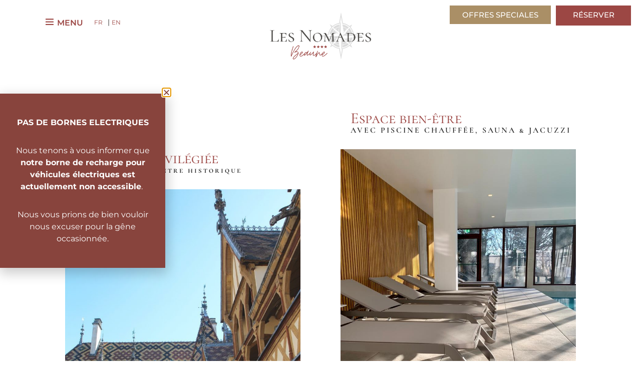

--- FILE ---
content_type: text/html; charset=UTF-8
request_url: https://hotel-beaune-les-nomades.com/nos-atouts/
body_size: 21701
content:
<!DOCTYPE html>
<html lang="fr-FR"  data-menu="centeralign2">
<head>

<link rel="profile" href="https://gmpg.org/xfn/11" />
<link rel="pingback" href="" />

 

<meta name='robots' content='index, follow, max-image-preview:large, max-snippet:-1, max-video-preview:-1' />
	<style>img:is([sizes="auto" i], [sizes^="auto," i]) { contain-intrinsic-size: 3000px 1500px }</style>
	<link rel="alternate" hreflang="fr" href="https://hotel-beaune-les-nomades.com/nos-atouts/" />
<link rel="alternate" hreflang="en" href="https://hotel-beaune-les-nomades.com/en/nos-atouts/" />
<link rel="alternate" hreflang="x-default" href="https://hotel-beaune-les-nomades.com/nos-atouts/" />

	<!-- This site is optimized with the Yoast SEO plugin v26.8 - https://yoast.com/product/yoast-seo-wordpress/ -->
	<title>Hôtel à Beaune avec piscine – HOTEL LES NOMADES – Site Officiel</title>
	<meta name="description" content="Découvrez l’hôtel Les Nomades, 4 étoiles à Beaune au cœur de la Bourgogne, à 15 mn à pied des Hospices, avec 2 piscines, sauna et salles de séminaires." />
	<link rel="canonical" href="https://hotel-beaune-les-nomades.com/nos-atouts/" />
	<meta property="og:locale" content="fr_FR" />
	<meta property="og:type" content="article" />
	<meta property="og:title" content="Hôtel à Beaune avec piscine – HOTEL LES NOMADES – Site Officiel" />
	<meta property="og:description" content="Découvrez l’hôtel Les Nomades, 4 étoiles à Beaune au cœur de la Bourgogne, à 15 mn à pied des Hospices, avec 2 piscines, sauna et salles de séminaires." />
	<meta property="og:url" content="https://hotel-beaune-les-nomades.com/nos-atouts/" />
	<meta property="og:site_name" content="hotel-beaune-les-nomades" />
	<meta property="article:modified_time" content="2024-11-11T09:25:15+00:00" />
	<meta property="og:image" content="https://hotel-beaune-les-nomades.com/wp-content/uploads/2020/01/Hospices-Nomades.jpg" />
	<meta property="og:image:width" content="1280" />
	<meta property="og:image:height" content="1920" />
	<meta property="og:image:type" content="image/jpeg" />
	<meta name="twitter:card" content="summary_large_image" />
	<meta name="twitter:label1" content="Durée de lecture estimée" />
	<meta name="twitter:data1" content="4 minutes" />
	<script type="application/ld+json" class="yoast-schema-graph">{"@context":"https://schema.org","@graph":[{"@type":"WebPage","@id":"https://hotel-beaune-les-nomades.com/nos-atouts/","url":"https://hotel-beaune-les-nomades.com/nos-atouts/","name":"Hôtel à Beaune avec piscine – HOTEL LES NOMADES – Site Officiel","isPartOf":{"@id":"https://hotel-beaune-les-nomades.com/#website"},"primaryImageOfPage":{"@id":"https://hotel-beaune-les-nomades.com/nos-atouts/#primaryimage"},"image":{"@id":"https://hotel-beaune-les-nomades.com/nos-atouts/#primaryimage"},"thumbnailUrl":"https://hotel-beaune-les-nomades.com/wp-content/uploads/2020/01/Hospices-Nomades-683x1024.jpg","datePublished":"2020-01-30T15:45:28+00:00","dateModified":"2024-11-11T09:25:15+00:00","description":"Découvrez l’hôtel Les Nomades, 4 étoiles à Beaune au cœur de la Bourgogne, à 15 mn à pied des Hospices, avec 2 piscines, sauna et salles de séminaires.","breadcrumb":{"@id":"https://hotel-beaune-les-nomades.com/nos-atouts/#breadcrumb"},"inLanguage":"fr-FR","potentialAction":[{"@type":"ReadAction","target":["https://hotel-beaune-les-nomades.com/nos-atouts/"]}]},{"@type":"ImageObject","inLanguage":"fr-FR","@id":"https://hotel-beaune-les-nomades.com/nos-atouts/#primaryimage","url":"https://hotel-beaune-les-nomades.com/wp-content/uploads/2020/01/Hospices-Nomades.jpg","contentUrl":"https://hotel-beaune-les-nomades.com/wp-content/uploads/2020/01/Hospices-Nomades.jpg","width":1280,"height":1920},{"@type":"BreadcrumbList","@id":"https://hotel-beaune-les-nomades.com/nos-atouts/#breadcrumb","itemListElement":[{"@type":"ListItem","position":1,"name":"Accueil","item":"https://hotel-beaune-les-nomades.com/"},{"@type":"ListItem","position":2,"name":"Nos atouts"}]},{"@type":"WebSite","@id":"https://hotel-beaune-les-nomades.com/#website","url":"https://hotel-beaune-les-nomades.com/","name":"hotel-beaune-les-nomades","description":"hotel-beaune-les-nomades","potentialAction":[{"@type":"SearchAction","target":{"@type":"EntryPoint","urlTemplate":"https://hotel-beaune-les-nomades.com/?s={search_term_string}"},"query-input":{"@type":"PropertyValueSpecification","valueRequired":true,"valueName":"search_term_string"}}],"inLanguage":"fr-FR"}]}</script>
	<!-- / Yoast SEO plugin. -->


<link rel="alternate" type="application/rss+xml" title="hotel-beaune-les-nomades &raquo; Flux" href="https://hotel-beaune-les-nomades.com/feed/" />
<link rel="alternate" type="application/rss+xml" title="hotel-beaune-les-nomades &raquo; Flux des commentaires" href="https://hotel-beaune-les-nomades.com/comments/feed/" />
<meta charset="UTF-8" /><meta name="viewport" content="width=device-width, initial-scale=1, maximum-scale=1" /><meta name="format-detection" content="telephone=no"><script type="text/javascript">
/* <![CDATA[ */
window._wpemojiSettings = {"baseUrl":"https:\/\/s.w.org\/images\/core\/emoji\/16.0.1\/72x72\/","ext":".png","svgUrl":"https:\/\/s.w.org\/images\/core\/emoji\/16.0.1\/svg\/","svgExt":".svg","source":{"concatemoji":"https:\/\/hotel-beaune-les-nomades.com\/wp-includes\/js\/wp-emoji-release.min.js?ver=7952e6cb9f72af918e9a4e3002366dd2"}};
/*! This file is auto-generated */
!function(s,n){var o,i,e;function c(e){try{var t={supportTests:e,timestamp:(new Date).valueOf()};sessionStorage.setItem(o,JSON.stringify(t))}catch(e){}}function p(e,t,n){e.clearRect(0,0,e.canvas.width,e.canvas.height),e.fillText(t,0,0);var t=new Uint32Array(e.getImageData(0,0,e.canvas.width,e.canvas.height).data),a=(e.clearRect(0,0,e.canvas.width,e.canvas.height),e.fillText(n,0,0),new Uint32Array(e.getImageData(0,0,e.canvas.width,e.canvas.height).data));return t.every(function(e,t){return e===a[t]})}function u(e,t){e.clearRect(0,0,e.canvas.width,e.canvas.height),e.fillText(t,0,0);for(var n=e.getImageData(16,16,1,1),a=0;a<n.data.length;a++)if(0!==n.data[a])return!1;return!0}function f(e,t,n,a){switch(t){case"flag":return n(e,"\ud83c\udff3\ufe0f\u200d\u26a7\ufe0f","\ud83c\udff3\ufe0f\u200b\u26a7\ufe0f")?!1:!n(e,"\ud83c\udde8\ud83c\uddf6","\ud83c\udde8\u200b\ud83c\uddf6")&&!n(e,"\ud83c\udff4\udb40\udc67\udb40\udc62\udb40\udc65\udb40\udc6e\udb40\udc67\udb40\udc7f","\ud83c\udff4\u200b\udb40\udc67\u200b\udb40\udc62\u200b\udb40\udc65\u200b\udb40\udc6e\u200b\udb40\udc67\u200b\udb40\udc7f");case"emoji":return!a(e,"\ud83e\udedf")}return!1}function g(e,t,n,a){var r="undefined"!=typeof WorkerGlobalScope&&self instanceof WorkerGlobalScope?new OffscreenCanvas(300,150):s.createElement("canvas"),o=r.getContext("2d",{willReadFrequently:!0}),i=(o.textBaseline="top",o.font="600 32px Arial",{});return e.forEach(function(e){i[e]=t(o,e,n,a)}),i}function t(e){var t=s.createElement("script");t.src=e,t.defer=!0,s.head.appendChild(t)}"undefined"!=typeof Promise&&(o="wpEmojiSettingsSupports",i=["flag","emoji"],n.supports={everything:!0,everythingExceptFlag:!0},e=new Promise(function(e){s.addEventListener("DOMContentLoaded",e,{once:!0})}),new Promise(function(t){var n=function(){try{var e=JSON.parse(sessionStorage.getItem(o));if("object"==typeof e&&"number"==typeof e.timestamp&&(new Date).valueOf()<e.timestamp+604800&&"object"==typeof e.supportTests)return e.supportTests}catch(e){}return null}();if(!n){if("undefined"!=typeof Worker&&"undefined"!=typeof OffscreenCanvas&&"undefined"!=typeof URL&&URL.createObjectURL&&"undefined"!=typeof Blob)try{var e="postMessage("+g.toString()+"("+[JSON.stringify(i),f.toString(),p.toString(),u.toString()].join(",")+"));",a=new Blob([e],{type:"text/javascript"}),r=new Worker(URL.createObjectURL(a),{name:"wpTestEmojiSupports"});return void(r.onmessage=function(e){c(n=e.data),r.terminate(),t(n)})}catch(e){}c(n=g(i,f,p,u))}t(n)}).then(function(e){for(var t in e)n.supports[t]=e[t],n.supports.everything=n.supports.everything&&n.supports[t],"flag"!==t&&(n.supports.everythingExceptFlag=n.supports.everythingExceptFlag&&n.supports[t]);n.supports.everythingExceptFlag=n.supports.everythingExceptFlag&&!n.supports.flag,n.DOMReady=!1,n.readyCallback=function(){n.DOMReady=!0}}).then(function(){return e}).then(function(){var e;n.supports.everything||(n.readyCallback(),(e=n.source||{}).concatemoji?t(e.concatemoji):e.wpemoji&&e.twemoji&&(t(e.twemoji),t(e.wpemoji)))}))}((window,document),window._wpemojiSettings);
/* ]]> */
</script>
<link rel='stylesheet' id='sbi_styles-css' href='https://hotel-beaune-les-nomades.com/wp-content/plugins/instagram-feed/css/sbi-styles.min.css?ver=6.10.0' type='text/css' media='all' />
<style id='wp-emoji-styles-inline-css' type='text/css'>

	img.wp-smiley, img.emoji {
		display: inline !important;
		border: none !important;
		box-shadow: none !important;
		height: 1em !important;
		width: 1em !important;
		margin: 0 0.07em !important;
		vertical-align: -0.1em !important;
		background: none !important;
		padding: 0 !important;
	}
</style>
<style id='classic-theme-styles-inline-css' type='text/css'>
/*! This file is auto-generated */
.wp-block-button__link{color:#fff;background-color:#32373c;border-radius:9999px;box-shadow:none;text-decoration:none;padding:calc(.667em + 2px) calc(1.333em + 2px);font-size:1.125em}.wp-block-file__button{background:#32373c;color:#fff;text-decoration:none}
</style>
<style id='global-styles-inline-css' type='text/css'>
:root{--wp--preset--aspect-ratio--square: 1;--wp--preset--aspect-ratio--4-3: 4/3;--wp--preset--aspect-ratio--3-4: 3/4;--wp--preset--aspect-ratio--3-2: 3/2;--wp--preset--aspect-ratio--2-3: 2/3;--wp--preset--aspect-ratio--16-9: 16/9;--wp--preset--aspect-ratio--9-16: 9/16;--wp--preset--color--black: #000000;--wp--preset--color--cyan-bluish-gray: #abb8c3;--wp--preset--color--white: #ffffff;--wp--preset--color--pale-pink: #f78da7;--wp--preset--color--vivid-red: #cf2e2e;--wp--preset--color--luminous-vivid-orange: #ff6900;--wp--preset--color--luminous-vivid-amber: #fcb900;--wp--preset--color--light-green-cyan: #7bdcb5;--wp--preset--color--vivid-green-cyan: #00d084;--wp--preset--color--pale-cyan-blue: #8ed1fc;--wp--preset--color--vivid-cyan-blue: #0693e3;--wp--preset--color--vivid-purple: #9b51e0;--wp--preset--gradient--vivid-cyan-blue-to-vivid-purple: linear-gradient(135deg,rgba(6,147,227,1) 0%,rgb(155,81,224) 100%);--wp--preset--gradient--light-green-cyan-to-vivid-green-cyan: linear-gradient(135deg,rgb(122,220,180) 0%,rgb(0,208,130) 100%);--wp--preset--gradient--luminous-vivid-amber-to-luminous-vivid-orange: linear-gradient(135deg,rgba(252,185,0,1) 0%,rgba(255,105,0,1) 100%);--wp--preset--gradient--luminous-vivid-orange-to-vivid-red: linear-gradient(135deg,rgba(255,105,0,1) 0%,rgb(207,46,46) 100%);--wp--preset--gradient--very-light-gray-to-cyan-bluish-gray: linear-gradient(135deg,rgb(238,238,238) 0%,rgb(169,184,195) 100%);--wp--preset--gradient--cool-to-warm-spectrum: linear-gradient(135deg,rgb(74,234,220) 0%,rgb(151,120,209) 20%,rgb(207,42,186) 40%,rgb(238,44,130) 60%,rgb(251,105,98) 80%,rgb(254,248,76) 100%);--wp--preset--gradient--blush-light-purple: linear-gradient(135deg,rgb(255,206,236) 0%,rgb(152,150,240) 100%);--wp--preset--gradient--blush-bordeaux: linear-gradient(135deg,rgb(254,205,165) 0%,rgb(254,45,45) 50%,rgb(107,0,62) 100%);--wp--preset--gradient--luminous-dusk: linear-gradient(135deg,rgb(255,203,112) 0%,rgb(199,81,192) 50%,rgb(65,88,208) 100%);--wp--preset--gradient--pale-ocean: linear-gradient(135deg,rgb(255,245,203) 0%,rgb(182,227,212) 50%,rgb(51,167,181) 100%);--wp--preset--gradient--electric-grass: linear-gradient(135deg,rgb(202,248,128) 0%,rgb(113,206,126) 100%);--wp--preset--gradient--midnight: linear-gradient(135deg,rgb(2,3,129) 0%,rgb(40,116,252) 100%);--wp--preset--font-size--small: 13px;--wp--preset--font-size--medium: 20px;--wp--preset--font-size--large: 36px;--wp--preset--font-size--x-large: 42px;--wp--preset--spacing--20: 0.44rem;--wp--preset--spacing--30: 0.67rem;--wp--preset--spacing--40: 1rem;--wp--preset--spacing--50: 1.5rem;--wp--preset--spacing--60: 2.25rem;--wp--preset--spacing--70: 3.38rem;--wp--preset--spacing--80: 5.06rem;--wp--preset--shadow--natural: 6px 6px 9px rgba(0, 0, 0, 0.2);--wp--preset--shadow--deep: 12px 12px 50px rgba(0, 0, 0, 0.4);--wp--preset--shadow--sharp: 6px 6px 0px rgba(0, 0, 0, 0.2);--wp--preset--shadow--outlined: 6px 6px 0px -3px rgba(255, 255, 255, 1), 6px 6px rgba(0, 0, 0, 1);--wp--preset--shadow--crisp: 6px 6px 0px rgba(0, 0, 0, 1);}:where(.is-layout-flex){gap: 0.5em;}:where(.is-layout-grid){gap: 0.5em;}body .is-layout-flex{display: flex;}.is-layout-flex{flex-wrap: wrap;align-items: center;}.is-layout-flex > :is(*, div){margin: 0;}body .is-layout-grid{display: grid;}.is-layout-grid > :is(*, div){margin: 0;}:where(.wp-block-columns.is-layout-flex){gap: 2em;}:where(.wp-block-columns.is-layout-grid){gap: 2em;}:where(.wp-block-post-template.is-layout-flex){gap: 1.25em;}:where(.wp-block-post-template.is-layout-grid){gap: 1.25em;}.has-black-color{color: var(--wp--preset--color--black) !important;}.has-cyan-bluish-gray-color{color: var(--wp--preset--color--cyan-bluish-gray) !important;}.has-white-color{color: var(--wp--preset--color--white) !important;}.has-pale-pink-color{color: var(--wp--preset--color--pale-pink) !important;}.has-vivid-red-color{color: var(--wp--preset--color--vivid-red) !important;}.has-luminous-vivid-orange-color{color: var(--wp--preset--color--luminous-vivid-orange) !important;}.has-luminous-vivid-amber-color{color: var(--wp--preset--color--luminous-vivid-amber) !important;}.has-light-green-cyan-color{color: var(--wp--preset--color--light-green-cyan) !important;}.has-vivid-green-cyan-color{color: var(--wp--preset--color--vivid-green-cyan) !important;}.has-pale-cyan-blue-color{color: var(--wp--preset--color--pale-cyan-blue) !important;}.has-vivid-cyan-blue-color{color: var(--wp--preset--color--vivid-cyan-blue) !important;}.has-vivid-purple-color{color: var(--wp--preset--color--vivid-purple) !important;}.has-black-background-color{background-color: var(--wp--preset--color--black) !important;}.has-cyan-bluish-gray-background-color{background-color: var(--wp--preset--color--cyan-bluish-gray) !important;}.has-white-background-color{background-color: var(--wp--preset--color--white) !important;}.has-pale-pink-background-color{background-color: var(--wp--preset--color--pale-pink) !important;}.has-vivid-red-background-color{background-color: var(--wp--preset--color--vivid-red) !important;}.has-luminous-vivid-orange-background-color{background-color: var(--wp--preset--color--luminous-vivid-orange) !important;}.has-luminous-vivid-amber-background-color{background-color: var(--wp--preset--color--luminous-vivid-amber) !important;}.has-light-green-cyan-background-color{background-color: var(--wp--preset--color--light-green-cyan) !important;}.has-vivid-green-cyan-background-color{background-color: var(--wp--preset--color--vivid-green-cyan) !important;}.has-pale-cyan-blue-background-color{background-color: var(--wp--preset--color--pale-cyan-blue) !important;}.has-vivid-cyan-blue-background-color{background-color: var(--wp--preset--color--vivid-cyan-blue) !important;}.has-vivid-purple-background-color{background-color: var(--wp--preset--color--vivid-purple) !important;}.has-black-border-color{border-color: var(--wp--preset--color--black) !important;}.has-cyan-bluish-gray-border-color{border-color: var(--wp--preset--color--cyan-bluish-gray) !important;}.has-white-border-color{border-color: var(--wp--preset--color--white) !important;}.has-pale-pink-border-color{border-color: var(--wp--preset--color--pale-pink) !important;}.has-vivid-red-border-color{border-color: var(--wp--preset--color--vivid-red) !important;}.has-luminous-vivid-orange-border-color{border-color: var(--wp--preset--color--luminous-vivid-orange) !important;}.has-luminous-vivid-amber-border-color{border-color: var(--wp--preset--color--luminous-vivid-amber) !important;}.has-light-green-cyan-border-color{border-color: var(--wp--preset--color--light-green-cyan) !important;}.has-vivid-green-cyan-border-color{border-color: var(--wp--preset--color--vivid-green-cyan) !important;}.has-pale-cyan-blue-border-color{border-color: var(--wp--preset--color--pale-cyan-blue) !important;}.has-vivid-cyan-blue-border-color{border-color: var(--wp--preset--color--vivid-cyan-blue) !important;}.has-vivid-purple-border-color{border-color: var(--wp--preset--color--vivid-purple) !important;}.has-vivid-cyan-blue-to-vivid-purple-gradient-background{background: var(--wp--preset--gradient--vivid-cyan-blue-to-vivid-purple) !important;}.has-light-green-cyan-to-vivid-green-cyan-gradient-background{background: var(--wp--preset--gradient--light-green-cyan-to-vivid-green-cyan) !important;}.has-luminous-vivid-amber-to-luminous-vivid-orange-gradient-background{background: var(--wp--preset--gradient--luminous-vivid-amber-to-luminous-vivid-orange) !important;}.has-luminous-vivid-orange-to-vivid-red-gradient-background{background: var(--wp--preset--gradient--luminous-vivid-orange-to-vivid-red) !important;}.has-very-light-gray-to-cyan-bluish-gray-gradient-background{background: var(--wp--preset--gradient--very-light-gray-to-cyan-bluish-gray) !important;}.has-cool-to-warm-spectrum-gradient-background{background: var(--wp--preset--gradient--cool-to-warm-spectrum) !important;}.has-blush-light-purple-gradient-background{background: var(--wp--preset--gradient--blush-light-purple) !important;}.has-blush-bordeaux-gradient-background{background: var(--wp--preset--gradient--blush-bordeaux) !important;}.has-luminous-dusk-gradient-background{background: var(--wp--preset--gradient--luminous-dusk) !important;}.has-pale-ocean-gradient-background{background: var(--wp--preset--gradient--pale-ocean) !important;}.has-electric-grass-gradient-background{background: var(--wp--preset--gradient--electric-grass) !important;}.has-midnight-gradient-background{background: var(--wp--preset--gradient--midnight) !important;}.has-small-font-size{font-size: var(--wp--preset--font-size--small) !important;}.has-medium-font-size{font-size: var(--wp--preset--font-size--medium) !important;}.has-large-font-size{font-size: var(--wp--preset--font-size--large) !important;}.has-x-large-font-size{font-size: var(--wp--preset--font-size--x-large) !important;}
:where(.wp-block-post-template.is-layout-flex){gap: 1.25em;}:where(.wp-block-post-template.is-layout-grid){gap: 1.25em;}
:where(.wp-block-columns.is-layout-flex){gap: 2em;}:where(.wp-block-columns.is-layout-grid){gap: 2em;}
:root :where(.wp-block-pullquote){font-size: 1.5em;line-height: 1.6;}
</style>
<link rel='stylesheet' id='contact-form-7-css' href='https://hotel-beaune-les-nomades.com/wp-content/plugins/contact-form-7/includes/css/styles.css?ver=6.1.4' type='text/css' media='all' />
<link rel='stylesheet' id='wpdp-style2-css' href='https://hotel-beaune-les-nomades.com/wp-content/plugins/wp-datepicker/css/front-styles.css?t=1769110226&#038;ver=6.8.3' type='text/css' media='all' />
<link rel='stylesheet' id='wpdp-style3-css' href='https://hotel-beaune-les-nomades.com/wp-content/plugins/wp-datepicker/css/jquery-ui.css?ver=7952e6cb9f72af918e9a4e3002366dd2' type='text/css' media='all' />
<link rel='stylesheet' id='wpml-legacy-dropdown-click-0-css' href='https://hotel-beaune-les-nomades.com/wp-content/plugins/sitepress-multilingual-cms/templates/language-switchers/legacy-dropdown-click/style.min.css?ver=1' type='text/css' media='all' />
<style id='wpml-legacy-dropdown-click-0-inline-css' type='text/css'>
.wpml-ls-statics-shortcode_actions, .wpml-ls-statics-shortcode_actions .wpml-ls-sub-menu, .wpml-ls-statics-shortcode_actions a {border-color:#EEEEEE;}.wpml-ls-statics-shortcode_actions a, .wpml-ls-statics-shortcode_actions .wpml-ls-sub-menu a, .wpml-ls-statics-shortcode_actions .wpml-ls-sub-menu a:link, .wpml-ls-statics-shortcode_actions li:not(.wpml-ls-current-language) .wpml-ls-link, .wpml-ls-statics-shortcode_actions li:not(.wpml-ls-current-language) .wpml-ls-link:link {color:#444444;background-color:#ffffff;}.wpml-ls-statics-shortcode_actions .wpml-ls-sub-menu a:hover,.wpml-ls-statics-shortcode_actions .wpml-ls-sub-menu a:focus, .wpml-ls-statics-shortcode_actions .wpml-ls-sub-menu a:link:hover, .wpml-ls-statics-shortcode_actions .wpml-ls-sub-menu a:link:focus {color:#000000;background-color:#eeeeee;}.wpml-ls-statics-shortcode_actions .wpml-ls-current-language > a {color:#444444;background-color:#ffffff;}.wpml-ls-statics-shortcode_actions .wpml-ls-current-language:hover>a, .wpml-ls-statics-shortcode_actions .wpml-ls-current-language>a:focus {color:#000000;background-color:#eeeeee;}
</style>
<link rel='stylesheet' id='wpml-menu-item-0-css' href='https://hotel-beaune-les-nomades.com/wp-content/plugins/sitepress-multilingual-cms/templates/language-switchers/menu-item/style.min.css?ver=1' type='text/css' media='all' />
<link rel='stylesheet' id='hoteller-reset-css-css' href='https://hotel-beaune-les-nomades.com/wp-content/themes/hoteller/css/core/reset.css?ver=7952e6cb9f72af918e9a4e3002366dd2' type='text/css' media='all' />
<link rel='stylesheet' id='hoteller-wordpress-css-css' href='https://hotel-beaune-les-nomades.com/wp-content/themes/hoteller/css/core/wordpress.css?ver=7952e6cb9f72af918e9a4e3002366dd2' type='text/css' media='all' />
<link rel='stylesheet' id='hoteller-screen-css' href='https://hotel-beaune-les-nomades.com/wp-content/themes/hoteller/css/core/screen.css?ver=7952e6cb9f72af918e9a4e3002366dd2' type='text/css' media='all' />
<style id='hoteller-screen-inline-css' type='text/css'>

                	@font-face {
	                	font-family: "Renner";
	                	src: url(https://hotel-beaune-les-nomades.com/wp-content/themes/hoteller/fonts/renner-medium-webfont.woff) format("woff");
	                }
                
</style>
<link rel='stylesheet' id='modulobox-css' href='https://hotel-beaune-les-nomades.com/wp-content/themes/hoteller/css/modulobox.css?ver=7952e6cb9f72af918e9a4e3002366dd2' type='text/css' media='all' />
<link rel='stylesheet' id='fontawesome-css' href='https://hotel-beaune-les-nomades.com/wp-content/themes/hoteller/css/font-awesome.min.css?ver=7952e6cb9f72af918e9a4e3002366dd2' type='text/css' media='all' />
<link rel='stylesheet' id='themify-icons-css' href='https://hotel-beaune-les-nomades.com/wp-content/themes/hoteller/css/themify-icons.css?ver=6.8.9' type='text/css' media='all' />
<link rel='stylesheet' id='e-animation-fadeIn-css' href='https://hotel-beaune-les-nomades.com/wp-content/plugins/elementor/assets/lib/animations/styles/fadeIn.min.css?ver=3.34.2' type='text/css' media='all' />
<link rel='stylesheet' id='elementor-frontend-css' href='https://hotel-beaune-les-nomades.com/wp-content/plugins/elementor/assets/css/frontend.min.css?ver=3.34.2' type='text/css' media='all' />
<link rel='stylesheet' id='e-popup-css' href='https://hotel-beaune-les-nomades.com/wp-content/plugins/elementor-pro/assets/css/conditionals/popup.min.css?ver=3.32.2' type='text/css' media='all' />
<link rel='stylesheet' id='elementor-icons-css' href='https://hotel-beaune-les-nomades.com/wp-content/plugins/elementor/assets/lib/eicons/css/elementor-icons.min.css?ver=5.46.0' type='text/css' media='all' />
<link rel='stylesheet' id='elementor-post-4796-css' href='https://hotel-beaune-les-nomades.com/wp-content/uploads/elementor/css/post-4796.css?ver=1768966650' type='text/css' media='all' />
<link rel='stylesheet' id='swiper-css' href='https://hotel-beaune-les-nomades.com/wp-content/plugins/elementor/assets/lib/swiper/v8/css/swiper.min.css?ver=8.4.5' type='text/css' media='all' />
<link rel='stylesheet' id='animatedheadline-css' href='https://hotel-beaune-les-nomades.com/wp-content/plugins/hoteller-elementor/assets/css/animatedheadline.css?ver=7952e6cb9f72af918e9a4e3002366dd2' type='text/css' media='all' />
<link rel='stylesheet' id='justifiedGallery-css' href='https://hotel-beaune-les-nomades.com/wp-content/plugins/hoteller-elementor/assets/css/justifiedGallery.css?ver=7952e6cb9f72af918e9a4e3002366dd2' type='text/css' media='all' />
<link rel='stylesheet' id='flickity-css' href='https://hotel-beaune-les-nomades.com/wp-content/plugins/hoteller-elementor/assets/css/flickity.css?ver=7952e6cb9f72af918e9a4e3002366dd2' type='text/css' media='all' />
<link rel='stylesheet' id='owl-carousel-theme-css' href='https://hotel-beaune-les-nomades.com/wp-content/plugins/hoteller-elementor/assets/css/owl.theme.default.min.css?ver=7952e6cb9f72af918e9a4e3002366dd2' type='text/css' media='all' />
<link rel='stylesheet' id='hoteller-elementor-css' href='https://hotel-beaune-les-nomades.com/wp-content/plugins/hoteller-elementor/assets/css/hoteller-elementor.css?ver=7952e6cb9f72af918e9a4e3002366dd2' type='text/css' media='all' />
<link rel='stylesheet' id='hoteller-elementor-responsive-css' href='https://hotel-beaune-les-nomades.com/wp-content/plugins/hoteller-elementor/assets/css/hoteller-elementor-responsive.css?ver=7952e6cb9f72af918e9a4e3002366dd2' type='text/css' media='all' />
<link rel='stylesheet' id='sbistyles-css' href='https://hotel-beaune-les-nomades.com/wp-content/plugins/instagram-feed/css/sbi-styles.min.css?ver=6.10.0' type='text/css' media='all' />
<link rel='stylesheet' id='widget-heading-css' href='https://hotel-beaune-les-nomades.com/wp-content/plugins/elementor/assets/css/widget-heading.min.css?ver=3.34.2' type='text/css' media='all' />
<link rel='stylesheet' id='widget-image-css' href='https://hotel-beaune-les-nomades.com/wp-content/plugins/elementor/assets/css/widget-image.min.css?ver=3.34.2' type='text/css' media='all' />
<link rel='stylesheet' id='e-animation-fadeInDown-css' href='https://hotel-beaune-les-nomades.com/wp-content/plugins/elementor/assets/lib/animations/styles/fadeInDown.min.css?ver=3.34.2' type='text/css' media='all' />
<link rel='stylesheet' id='e-animation-fadeInRight-css' href='https://hotel-beaune-les-nomades.com/wp-content/plugins/elementor/assets/lib/animations/styles/fadeInRight.min.css?ver=3.34.2' type='text/css' media='all' />
<link rel='stylesheet' id='widget-toggle-css' href='https://hotel-beaune-les-nomades.com/wp-content/plugins/elementor/assets/css/widget-toggle.min.css?ver=3.34.2' type='text/css' media='all' />
<link rel='stylesheet' id='elementor-post-4293-css' href='https://hotel-beaune-les-nomades.com/wp-content/uploads/elementor/css/post-4293.css?ver=1768973221' type='text/css' media='all' />
<link rel='stylesheet' id='elementor-post-5999-css' href='https://hotel-beaune-les-nomades.com/wp-content/uploads/elementor/css/post-5999.css?ver=1768966650' type='text/css' media='all' />
<link rel='stylesheet' id='hoteller-script-responsive-css-css' href='https://hotel-beaune-les-nomades.com/wp-content/themes/hoteller/css/core/responsive.css?ver=7952e6cb9f72af918e9a4e3002366dd2' type='text/css' media='all' />
<style id='hoteller-script-responsive-css-inline-css' type='text/css'>

		@keyframes fadeInUp {
		    0% {
		    	opacity: 0;
		    	transform: translateY(10%);
		    }
		    100% {
		    	opacity: 1;
		    	transform: translateY(0%);
		    }	
		}
		
		@keyframes fadeInDown {
		    0% {
		    	opacity: 0;
		    	transform: translateY(-10%);
		    }
		    100% {
		    	opacity: 1;
		    	transform: translateY(0%);
		    }	
		}
		
		@keyframes fadeInLeft {
		    0% {
		    	opacity: 0;
		    	transform: translateX(10%);
		    }
		    100% {
		    	opacity: 1;
		    	transform: translateX(0%);
		    }	
		}
		
		@keyframes fadeInRight {
		    0% {
		    	opacity: 0;
		    	transform: translateX(-10%);
		    }
		    100% {
		    	opacity: 1;
		    	transform: translateX(0%);
		    }	
		}
		
		#page_caption .page_title_wrapper .page_title_inner .themegoods-step:nth-child(1):before {
		  content: "Select Date";
		}
		#page_caption .page_title_wrapper .page_title_inner .themegoods-step:nth-child(2):before {
		  content: "Search Results";
		}
		#page_caption .page_title_wrapper .page_title_inner .themegoods-step:nth-child(3):before {
		  content: "Booking Details";
		}
		#page_caption .page_title_wrapper .page_title_inner .themegoods-step:nth-child(4):before {
		  content: "Booking Confirmed";
		}
	
</style>
<link rel='stylesheet' id='elementor-gf-local-roboto-css' href='https://hotel-beaune-les-nomades.com/wp-content/uploads/elementor/google-fonts/css/roboto.css?ver=1742280919' type='text/css' media='all' />
<link rel='stylesheet' id='elementor-gf-local-robotoslab-css' href='https://hotel-beaune-les-nomades.com/wp-content/uploads/elementor/google-fonts/css/robotoslab.css?ver=1742280922' type='text/css' media='all' />
<link rel='stylesheet' id='elementor-gf-local-cormorantsc-css' href='https://hotel-beaune-les-nomades.com/wp-content/uploads/elementor/google-fonts/css/cormorantsc.css?ver=1742281228' type='text/css' media='all' />
<link rel='stylesheet' id='elementor-gf-local-montserrat-css' href='https://hotel-beaune-les-nomades.com/wp-content/uploads/elementor/google-fonts/css/montserrat.css?ver=1742281232' type='text/css' media='all' />
<link rel='stylesheet' id='elementor-icons-shared-0-css' href='https://hotel-beaune-les-nomades.com/wp-content/plugins/elementor/assets/lib/font-awesome/css/fontawesome.min.css?ver=5.15.3' type='text/css' media='all' />
<link rel='stylesheet' id='elementor-icons-fa-solid-css' href='https://hotel-beaune-les-nomades.com/wp-content/plugins/elementor/assets/lib/font-awesome/css/solid.min.css?ver=5.15.3' type='text/css' media='all' />
<script type="text/javascript" src="https://hotel-beaune-les-nomades.com/wp-includes/js/jquery/jquery.min.js?ver=3.7.1" id="jquery-core-js"></script>
<script type="text/javascript" src="https://hotel-beaune-les-nomades.com/wp-includes/js/jquery/jquery-migrate.min.js?ver=3.4.1" id="jquery-migrate-js"></script>
<script type="text/javascript" src="https://hotel-beaune-les-nomades.com/wp-includes/js/jquery/ui/core.min.js?ver=1.13.3" id="jquery-ui-core-js"></script>
<script type="text/javascript" src="https://hotel-beaune-les-nomades.com/wp-includes/js/jquery/ui/datepicker.min.js?ver=1.13.3" id="jquery-ui-datepicker-js"></script>
<script type="text/javascript" id="jquery-ui-datepicker-js-after">
/* <![CDATA[ */
jQuery(function(jQuery){jQuery.datepicker.setDefaults({"closeText":"Fermer","currentText":"Aujourd\u2019hui","monthNames":["janvier","f\u00e9vrier","mars","avril","mai","juin","juillet","ao\u00fbt","septembre","octobre","novembre","d\u00e9cembre"],"monthNamesShort":["Jan","F\u00e9v","Mar","Avr","Mai","Juin","Juil","Ao\u00fbt","Sep","Oct","Nov","D\u00e9c"],"nextText":"Suivant","prevText":"Pr\u00e9c\u00e9dent","dayNames":["dimanche","lundi","mardi","mercredi","jeudi","vendredi","samedi"],"dayNamesShort":["dim","lun","mar","mer","jeu","ven","sam"],"dayNamesMin":["D","L","M","M","J","V","S"],"dateFormat":"d MM yy","firstDay":1,"isRTL":false});});
/* ]]> */
</script>
<script type="text/javascript" id="wpdp-scripts2-js-extra">
/* <![CDATA[ */
var wpdp_obj = {"nonce":"edd2189fc3","wpml_current_language":"fr"};
/* ]]> */
</script>
<script type="text/javascript" src="https://hotel-beaune-les-nomades.com/wp-content/plugins/wp-datepicker/js/scripts-front.js?ver=7952e6cb9f72af918e9a4e3002366dd2" id="wpdp-scripts2-js"></script>
<script type="text/javascript" src="https://hotel-beaune-les-nomades.com/wp-content/plugins/wp-datepicker/js/i18n/datepicker-fr.js?ver=7952e6cb9f72af918e9a4e3002366dd2" id="wpdp-55484-i18n-js"></script>
<script type="text/javascript" src="https://hotel-beaune-les-nomades.com/wp-content/plugins/sitepress-multilingual-cms/templates/language-switchers/legacy-dropdown-click/script.min.js?ver=1" id="wpml-legacy-dropdown-click-0-js"></script>
<link rel="https://api.w.org/" href="https://hotel-beaune-les-nomades.com/wp-json/" /><link rel="alternate" title="JSON" type="application/json" href="https://hotel-beaune-les-nomades.com/wp-json/wp/v2/pages/4293" /><link rel="EditURI" type="application/rsd+xml" title="RSD" href="https://hotel-beaune-les-nomades.com/xmlrpc.php?rsd" />
<link rel="alternate" title="oEmbed (JSON)" type="application/json+oembed" href="https://hotel-beaune-les-nomades.com/wp-json/oembed/1.0/embed?url=https%3A%2F%2Fhotel-beaune-les-nomades.com%2Fnos-atouts%2F" />
<link rel="alternate" title="oEmbed (XML)" type="text/xml+oembed" href="https://hotel-beaune-les-nomades.com/wp-json/oembed/1.0/embed?url=https%3A%2F%2Fhotel-beaune-les-nomades.com%2Fnos-atouts%2F&#038;format=xml" />
<meta name="generator" content="WPML ver:4.8.6 stt:1,4;" />
<meta name="generator" content="Elementor 3.34.2; features: additional_custom_breakpoints; settings: css_print_method-external, google_font-enabled, font_display-auto">
<style type="text/css">.recentcomments a{display:inline !important;padding:0 !important;margin:0 !important;}</style>			<style>
				.e-con.e-parent:nth-of-type(n+4):not(.e-lazyloaded):not(.e-no-lazyload),
				.e-con.e-parent:nth-of-type(n+4):not(.e-lazyloaded):not(.e-no-lazyload) * {
					background-image: none !important;
				}
				@media screen and (max-height: 1024px) {
					.e-con.e-parent:nth-of-type(n+3):not(.e-lazyloaded):not(.e-no-lazyload),
					.e-con.e-parent:nth-of-type(n+3):not(.e-lazyloaded):not(.e-no-lazyload) * {
						background-image: none !important;
					}
				}
				@media screen and (max-height: 640px) {
					.e-con.e-parent:nth-of-type(n+2):not(.e-lazyloaded):not(.e-no-lazyload),
					.e-con.e-parent:nth-of-type(n+2):not(.e-lazyloaded):not(.e-no-lazyload) * {
						background-image: none !important;
					}
				}
			</style>
			<meta name="google-site-verification" content="DqlRpdgJEtBQ7yzC0H4-FJDwuDEjBOjpoOgJAiYfKfs"/>
<!-- Global site tag (gtag.js) - Google Analytics -->
<script async src="https://www.googletagmanager.com/gtag/js?id=UA-81901453-5"></script>
<script>
  window.dataLayer = window.dataLayer || [];
  function gtag(){dataLayer.push(arguments);}
  gtag('js', new Date());

  gtag('config', 'UA-81901453-5');
</script><link rel="icon" href="https://hotel-beaune-les-nomades.com/wp-content/uploads/2020/01/cropped-north-star-32x32.png" sizes="32x32" />
<link rel="icon" href="https://hotel-beaune-les-nomades.com/wp-content/uploads/2020/01/cropped-north-star-192x192.png" sizes="192x192" />
<link rel="apple-touch-icon" href="https://hotel-beaune-les-nomades.com/wp-content/uploads/2020/01/cropped-north-star-180x180.png" />
<meta name="msapplication-TileImage" content="https://hotel-beaune-les-nomades.com/wp-content/uploads/2020/01/cropped-north-star-270x270.png" />
		<style type="text/css" id="wp-custom-css">
			
.btnscroll {
    margin-top: -110px;
    position: relative;
    z-index: 111;
}

#wrapper.transparent #menu_wrapper div .nav li > a::before {
    background: #ffffff00 !important;
}

a#custom_logo img {
    width: auto;
    height: 100px;
	    margin-top: -10px !important;
}
a#custom_logo_transparent img {
    width: auto;
    height: 100px;
	    margin-top: -10px !important;
}

span.ti-menu:after {
    content: "MENU";
    font-size: 16px;
	font-weight: 600;
   font-family: 'MONTSERRAT', Arial,Verdana,sans-serif;
    padding-left: 6px;
}

@media only screen and (min-width: 601px) {
.mobile_menu_wrapper {
    overflow-y: hidden !important;
    border-right: 1px solid #848C8E;
}
}

.menu-item-language {
    width: 22px;
    display: inline-grid;
}

a.btndereservation {
padding: 6px 2px;
background: #9C4744;
color: #fff;
font-weight: 500;
font-size: 15px;
}
a.btndereservation:hover {
background: #AA9168;
color: #fff;
}
.btndereservation {
   position: fixed;
    right: 20px;
    PADDING: 13PX 2px;
    WIDTH: 150PX;
    top: 10px;
    z-index: 11;
  height: 40px;
    color: #fff;
    font-size: 14px;
    text-align: center;
    background-color: #9C4744;
	}

/*----------btn reservation mobile-----------------*/
.btnreserver{
    position: fixed;
	z-index: 11111;
    width: 100%;
    bottom: 0px;                       margin-left: 0px;
	display: flex;
text-align: center;
}
.btnreserver a{
background-color: #9C4744;
    color: #fff;
    width: 100%;
    padding: 4px;
    font-size: 17px;
}
.btnreserver img {
    margin-right: 8px;
    width: 16px;
}
@media only screen and (min-width: 600px) {
#footer .sidebar_widget.four > li {
	width: 37%;
}
}

span.ti-menu {
font-size: 18px;
}

@media only screen and (min-width: 976px) {
ul#mobile_main_menu .menu-item-language {
	display: none;}
	
}

@media only screen and (max-width: 976px) {
.top_bar.scroll {
    height: 56px;
	}}


/*------------mobile-------------*/
@media only screen and (max-width: 600px) {
img.size-full.aligncenter {
    display: none;
}
	.btnbook {
display: none; 
}
	ul#mobile_main_menu {
    margin-top: -37px;
}
.header_style_wrapper {
    padding-top: 0px !important;
   position: fixed;
    
}
	div#menu_wrapper {
    top: 30px;
}
	.top_bar.scroll {
    height: 93px;
}
	div#logo_normal {
    display: block !important;
}
	.scroll div#menu_border_wrapper {
    margin-top: 17px;
}

a#toTop {
    z-index: 11111;
	margin-bottom : 40px;
}
a#custom_logo img {
    width: auto;
    height: 60px;
	    margin-top: -3px
				!important;
	margin-left : -20px;
		
}
a#custom_logo_transparent img {
    width: auto;
    height: 60px;
	    margin-top: -3px
				!important;
				margin-left : -20px;
}
}

#wrapper.transparent #menu_wrapper div .nav li > a::before {
    background: #ffffff00 !important;
}

.menu-item-language {
    width: 22px;
    display: inline-grid;
}
		</style>
		<style id="kirki-inline-styles">.header_style_wrapper #logo_normal .logo_wrapper, .header_style_wrapper #logo_transparent .logo_wrapper{margin-top:0px;}#right_click_content{background:rgba(0, 0, 0, 0.5);color:#ffffff;}body, input[type=text], input[type=password], input[type=email], input[type=url], input[type=number], input[type=date], input[type=tel], input.wpcf7-text, .woocommerce table.cart td.actions .coupon .input-text, .woocommerce-page table.cart td.actions .coupon .input-text, .woocommerce #content table.cart td.actions .coupon .input-text, .woocommerce-page #content table.cart td.actions .coupon .input-text, select, input[type=submit], input[type=button], a.button, .button, body .ui-dialog[aria-describedby="ajax-login-register-login-dialog"] .form-wrapper input[type="submit"], body .ui-dialog[aria-describedby="ajax-login-register-dialog"] .form-wrapper input[type="submit"]{font-family:Montserrat;}h1, h2, h3, h4, h5, h6, h7, .post_quote_title, strong[itemprop="author"], #page_content_wrapper .posts.blog li a, .page_content_wrapper .posts.blog li a, #filter_selected, blockquote, .sidebar_widget li.widget_products, #footer ul.sidebar_widget li ul.posts.blog li a, .woocommerce-page table.cart th, table.shop_table thead tr th, .testimonial_slider_content, .pagination, .pagination_detail, .pagination_detail, .comment-author cite{font-family:Cormorant;}h1, h2, h3, h4, h5, h6, h7, .pagination_detail, .comment-author cite{font-style:normal;}h1{font-size:34px;}h2{font-size:28px;}h3{font-size:24px;}h4{font-size:20px;}h5{font-size:18px;}h6{font-size:16px;}body, #wrapper, #page_content_wrapper.fixed, #gallery_lightbox h2, .slider_wrapper .gallery_image_caption h2, #body_loading_screen, h3#reply-title span, .overlay_gallery_wrapper, .pagination a, .pagination span, #captcha-wrap .text-box input, .flex-direction-nav a, .blog_promo_title h6, #supersized li, #horizontal_gallery_wrapper .image_caption, body.tg_password_protected #page_content_wrapper .inner .inner_wrapper .sidebar_content, body .ui-dialog[aria-describedby="ajax-login-register-login-dialog"], body .ui-dialog[aria-describedby="ajax-login-register-dialog"]{background-color:#ffffff;}form.mphb_sc_checkout-form .mphb-reserve-rooms-details, #page_content_wrapper .sidebar .content .sidebar_widget li.widget.widget_mphb_search_availability_widget{background-color:#f9f9f9;border-color:#f9f9f9;}body, .pagination a, #gallery_lightbox h2, .slider_wrapper .gallery_image_caption h2, .post_info a, #page_content_wrapper.split #copyright, .page_content_wrapper.split #copyright, .ui-state-default a, .ui-state-default a:link, .ui-state-default a:visited, .readmore, .woocommerce-MyAccount-navigation ul a, .mphb-attribute-value a{color:#222222;}::selection{background-color:#222222;}::-webkit-input-placeholder{color:#222222;}::-moz-placeholder{color:#222222;}:-ms-input-placeholder{color:#222222;}a, .gallery_proof_filter ul li a{color:#222222;}.flex-control-paging li a.flex-active, .post_attribute a:before, #menu_wrapper .nav ul li a:before, #menu_wrapper div .nav li > a:before, .post_attribute a:before{background-color:#222222;}.flex-control-paging li a.flex-active, .image_boxed_wrapper:hover, .gallery_proof_filter ul li a.active, .gallery_proof_filter ul li a:hover{border-color:#222222;}a:hover, a:active, .post_info_comment a i, .woocommerce div.product .woocommerce-tabs ul.tabs li a:hover{color:#222222;}input[type=button]:hover, input[type=submit]:hover, a.button:hover, .button:hover, .button.submit, a.button.white:hover, .button.white:hover, a.button.white:active, .button.white:active{background:#222222;border-color:#aa8f66;background-color:#aa8f66;color:#ffffff;}h1, h2, h3, h4, h5, h6, h7, pre, code, tt, blockquote, .post_header h5 a, .post_header h3 a, .post_header.grid h6 a, .post_header.fullwidth h4 a, .post_header h5 a, blockquote, .site_loading_logo_item i, .ppb_subtitle, .woocommerce .woocommerce-ordering select, .woocommerce #page_content_wrapper a.button, .woocommerce.columns-4 ul.products li.product a.add_to_cart_button, .woocommerce.columns-4 ul.products li.product a.add_to_cart_button:hover, .ui-accordion .ui-accordion-header a, .tabs .ui-state-active a, body.woocommerce div.product .woocommerce-tabs ul.tabs li.active a, body.woocommerce-page div.product .woocommerce-tabs ul.tabs li.active a, body.woocommerce #content div.product .woocommerce-tabs ul.tabs li.active a, body.woocommerce-page #content div.product .woocommerce-tabs ul.tabs li.active a, .woocommerce div.product .woocommerce-tabs ul.tabs li a, .post_header h5 a, .post_header h6 a, .flex-direction-nav a:before, .social_share_button_wrapper .social_post_view .view_number, .social_share_button_wrapper .social_post_share_count .share_number, .portfolio_post_previous a, .portfolio_post_next a, #filter_selected, #autocomplete li strong, .themelink, body .ui-dialog[aria-describedby="ajax-login-register-login-dialog"] .ui-dialog-titlebar .ui-dialog-title, body .ui-dialog[aria-describedby="ajax-login-register-dialog"] .ui-dialog-titlebar .ui-dialog-title{color:#222222;}body.page.page-template-gallery-archive-split-screen-php #fp-nav li .active span, body.tax-gallerycat #fp-nav li .active span, body.page.page-template-portfolio-fullscreen-split-screen-php #fp-nav li .active span, body.page.tax-portfolioset #fp-nav li .active span, body.page.page-template-gallery-archive-split-screen-php #fp-nav ul li a span, body.tax-gallerycat #fp-nav ul li a span, body.page.page-template-portfolio-fullscreen-split-screen-php #fp-nav ul li a span, body.page.tax-portfolioset #fp-nav ul li a span{background-color:#222222;}#social_share_wrapper, hr, #social_share_wrapper, .post.type-post, .comment .right, .widget_tag_cloud div a, .meta-tags a, .tag_cloud a, #footer, #post_more_wrapper, #page_content_wrapper .inner .sidebar_content, #page_content_wrapper .inner .sidebar_content.left_sidebar, .ajax_close, .ajax_next, .ajax_prev, .portfolio_next, .portfolio_prev, .portfolio_next_prev_wrapper.video .portfolio_prev, .portfolio_next_prev_wrapper.video .portfolio_next, .separated, .blog_next_prev_wrapper, #post_more_wrapper h5, #ajax_portfolio_wrapper.hidding, #ajax_portfolio_wrapper.visible, .tabs.vertical .ui-tabs-panel, .ui-tabs.vertical.right .ui-tabs-nav li, .woocommerce div.product .woocommerce-tabs ul.tabs li, .woocommerce #content div.product .woocommerce-tabs ul.tabs li, .woocommerce-page div.product .woocommerce-tabs ul.tabs li, .woocommerce-page #content div.product .woocommerce-tabs ul.tabs li, .woocommerce div.product .woocommerce-tabs .panel, .woocommerce-page div.product .woocommerce-tabs .panel, .woocommerce #content div.product .woocommerce-tabs .panel, .woocommerce-page #content div.product .woocommerce-tabs .panel, .woocommerce table.shop_table, .woocommerce-page table.shop_table, .woocommerce .cart-collaterals .cart_totals, .woocommerce-page .cart-collaterals .cart_totals, .woocommerce .cart-collaterals .shipping_calculator, .woocommerce-page .cart-collaterals .shipping_calculator, .woocommerce .cart-collaterals .cart_totals tr td, .woocommerce .cart-collaterals .cart_totals tr th, .woocommerce-page .cart-collaterals .cart_totals tr td, .woocommerce-page .cart-collaterals .cart_totals tr th, table tr th, table tr td, .woocommerce #payment, .woocommerce-page #payment, .woocommerce #payment ul.payment_methods li, .woocommerce-page #payment ul.payment_methods li, .woocommerce #payment div.form-row, .woocommerce-page #payment div.form-row, .ui-tabs li:first-child, .ui-tabs .ui-tabs-nav li, .ui-tabs.vertical .ui-tabs-nav li, .ui-tabs.vertical.right .ui-tabs-nav li.ui-state-active, .ui-tabs.vertical .ui-tabs-nav li:last-child, #page_content_wrapper .inner .sidebar_wrapper ul.sidebar_widget li.widget_nav_menu ul.menu li.current-menu-item a, .page_content_wrapper .inner .sidebar_wrapper ul.sidebar_widget li.widget_nav_menu ul.menu li.current-menu-item a, .ui-accordion .ui-accordion-header, .ui-accordion .ui-accordion-content, #page_content_wrapper .sidebar .content .sidebar_widget li h2.widgettitle:before, h2.widgettitle:before, #autocomplete, .ppb_blog_minimal .one_third_bg, .tabs .ui-tabs-panel, .ui-tabs .ui-tabs-nav li, .ui-tabs li:first-child, .ui-tabs.vertical .ui-tabs-nav li:last-child, .woocommerce .woocommerce-ordering select, .woocommerce div.product .woocommerce-tabs ul.tabs li.active, .woocommerce-page div.product .woocommerce-tabs ul.tabs li.active, .woocommerce #content div.product .woocommerce-tabs ul.tabs li.active, .woocommerce-page #content div.product .woocommerce-tabs ul.tabs li.active, .woocommerce-page table.cart th, table.shop_table thead tr th, hr.title_break, .overlay_gallery_border, #page_content_wrapper.split #copyright, .page_content_wrapper.split #copyright, .post.type-post, .events.type-events, h5.event_title, .post_header h5.event_title, .client_archive_wrapper, #page_content_wrapper .sidebar .content .sidebar_widget li.widget, .page_content_wrapper .sidebar .content .sidebar_widget li.widget, hr.title_break.bold, blockquote, .social_share_button_wrapper, .social_share_button_wrapper, body:not(.single) .post_wrapper, .themeborder, #about_the_author, .related.products, form.mphb_sc_checkout-form .mphb-reserve-rooms-details .mphb-room-details, .room_grid2_action_wrapper .child_one_half.themeborder, .mphb-reserve-room-section, .room_grid_wrapper .room_grid_attr_wrapper .child_one_third{border-color:#d6d6d6;}label{font-family:Jost;font-size:15px;font-weight:600;line-height:1.7;text-transform:none;color:#000000;}input[type=text], input[type=password], input[type=email], input[type=url], input[type=tel], input[type=date], textarea, select, input[type=number]{font-family:Jost;font-size:15px;font-weight:500;line-height:1.7;text-transform:none;}input[type=text], input[type=password], input[type=email], input[type=url], input[type=tel], input[type=date], textarea, .widget_search form, select, .woocommerce div.product form.cart .variations select, .woocommerce-checkout .select2-container .select2-selection--single, .woocommerce form.checkout_coupon, .woocommerce form.login, .woocommerce form.register, .mphb_cb_checkout_form .mphb-gateways-list>li, .mphb_sc_checkout-form .mphb-gateways-list>li, input[type=number]{-webkit-border-radius:0px;-moz-border-radius:0px;border-radius:0px;}input[type=text], input[type=password], input[type=email], input[type=url], input[type=tel], input[type=date], textarea, select, .select2-container--default .select2-selection--single, .select2-dropdown, input[type=number]{background-color:#ffffff;}input[type=text], input[type=password], input[type=email], input[type=url], input[type=tel], input[type=date], textarea, select, .availability_search_wrapper .mphb_sc_search-wrapper .mphb_sc_search-adults:after, .availability_search_wrapper .mphb_sc_search-wrapper .mphb_sc_search-children:after, .mphb_sc_booking_form-wrapper .mphb-adults-wrapper:after, .mphb_sc_booking_form-wrapper .mphb-children-wrapper:after, .mphb-reserve-room-section .mphb-rooms-quantity-wrapper:after, .mphb-reserve-rooms-details .mphb-adults-chooser:after, .mphb-reserve-rooms-details .mphb-children-chooser:after, .mphb-customer-country:after, .widget_mphb_search_availability_widget .mphb_widget_search-adults:after, .widget_mphb_search_availability_widget .mphb_widget_search-children:after, .select2-container--default .select2-selection--single .select2-selection__rendered, .select2-dropdown, .widget_search form:before, input[type=number]{color:#222222;}input[type=text], input[type=password], input[type=email], input[type=url], input[type=tel], input[type=date], textarea, select, .mphb_cb_checkout_form .mphb-gateways-list>li, .mphb_sc_checkout-form .mphb-gateways-list>li, .woocommerce-checkout .select2-container .select2-selection--single, .woocommerce-checkout .select2-dropdown, .woocommerce form.checkout_coupon, .woocommerce form.login, .woocommerce form.register, .widget_search form, input[type=number]{border-color:#999999;}input[type=text]:focus, input[type=password]:focus, input[type=email]:focus, input[type=url]:focus, input[type=date]:focus, textarea:focus, .mphb_cb_checkout_form .mphb-gateways-list>li.active, .mphb_sc_checkout-form .mphb-gateways-list>li.active{border-color:#0f172b;}.input_effect ~ .focus-border{background-color:#0f172b;}.select2-container--default .select2-results__option[aria-selected=true], .select2-container--default .select2-results__option[data-selected=true]{color:#0f172b;}input[type=submit], input[type=button], a.button, .button, .woocommerce .page_slider a.button, a.button.fullwidth, .woocommerce-page div.product form.cart .button, .woocommerce #respond input#submit.alt, .woocommerce a.button.alt, .woocommerce button.button.alt, .woocommerce input.button.alt, body .ui-dialog[aria-describedby="ajax-login-register-login-dialog"] .form-wrapper input[type="submit"], body .ui-dialog[aria-describedby="ajax-login-register-dialog"] .form-wrapper input[type="submit"], .woocommerce #respond input#submit, .woocommerce a.button, .woocommerce button.button, .woocommerce input.button{font-family:Oswald;font-size:14px;font-weight:400;letter-spacing:1px;line-height:1.6;text-transform:none;border-width:2px;}input[type=submit], input[type=button], a.button, .button, .woocommerce .page_slider a.button, a.button.fullwidth, .woocommerce-page div.product form.cart .button, .woocommerce #respond input#submit.alt, .woocommerce a.button.alt, .woocommerce button.button.alt, .woocommerce input.button.alt, body .ui-dialog[aria-describedby="ajax-login-register-login-dialog"] .form-wrapper input[type="submit"], body .ui-dialog[aria-describedby="ajax-login-register-dialog"] .form-wrapper input[type="submit"], .woocommerce #respond input#submit, .woocommerce a.button, .woocommerce button.button, .woocommerce input.button, .woocommerce #payment div.payment_box, .woocommerce-page #payment div.payment_box, .woocommerce-message, .woocommerce-error, .woocommerce-info, #toTop{-webkit-border-radius:0px;-moz-border-radius:0px;border-radius:0px;}input[type=submit], input[type=button], a.button, .button, .pagination span, .pagination a:hover, .woocommerce .footer_bar .button, .woocommerce .footer_bar .button:hover, .woocommerce-page div.product form.cart .button, .woocommerce #respond input#submit.alt, .woocommerce a.button.alt, .woocommerce button.button.alt, .woocommerce input.button.alt, .post_type_icon, .filter li a:hover, .filter li a.active, #portfolio_wall_filters li a.active, #portfolio_wall_filters li a:hover, .comment_box, .one_half.gallery2 .portfolio_type_wrapper, .one_third.gallery3 .portfolio_type_wrapper, .one_fourth.gallery4 .portfolio_type_wrapper, .one_fifth.gallery5 .portfolio_type_wrapper, .portfolio_type_wrapper, .post_share_text, #close_share, .widget_tag_cloud div a:hover, .ui-accordion .ui-accordion-header .ui-icon, .mobile_menu_wrapper #mobile_menu_close.button, .mobile_menu_wrapper #close_mobile_menu, .multi_share_button, body .ui-dialog[aria-describedby="ajax-login-register-login-dialog"] .form-wrapper input[type="submit"], body .ui-dialog[aria-describedby="ajax-login-register-dialog"] .form-wrapper input[type="submit"]{background-color:#9c4744;}.pagination span, .pagination a:hover, .button.ghost, .button.ghost:hover, .button.ghost:active, blockquote:after, .woocommerce-MyAccount-navigation ul li.is-active, body .ui-dialog[aria-describedby="ajax-login-register-login-dialog"] .form-wrapper input[type="submit"], body .ui-dialog[aria-describedby="ajax-login-register-dialog"] .form-wrapper input[type="submit"]{border-color:#9c4744;}.comment_box:before, .comment_box:after{border-top-color:#9c4744;}.button.ghost, .button.ghost:hover, .button.ghost:active, .infinite_load_more, blockquote:before, .woocommerce-MyAccount-navigation ul li.is-active a, body .ui-dialog[aria-describedby="ajax-login-register-login-dialog"] .form-wrapper input[type="submit"], body .ui-dialog[aria-describedby="ajax-login-register-dialog"] .form-wrapper input[type="submit"]{color:#9c4744;}input[type=submit], input[type=button], a.button, .button, .pagination a:hover, .woocommerce .footer_bar .button , .woocommerce .footer_bar .button:hover, .woocommerce-page div.product form.cart .button, .woocommerce #respond input#submit.alt, .woocommerce a.button.alt, .woocommerce button.button.alt, .woocommerce input.button.alt, .post_type_icon, .filter li a:hover, .filter li a.active, #portfolio_wall_filters li a.active, #portfolio_wall_filters li a:hover, .comment_box, .one_half.gallery2 .portfolio_type_wrapper, .one_third.gallery3 .portfolio_type_wrapper, .one_fourth.gallery4 .portfolio_type_wrapper, .one_fifth.gallery5 .portfolio_type_wrapper, .portfolio_type_wrapper, .post_share_text, #close_share, .widget_tag_cloud div a:hover, .ui-accordion .ui-accordion-header .ui-icon, .mobile_menu_wrapper #mobile_menu_close.button, #toTop, .multi_share_button, body .ui-dialog[aria-describedby="ajax-login-register-login-dialog"] .form-wrapper input[type="submit"], body .ui-dialog[aria-describedby="ajax-login-register-dialog"] .form-wrapper input[type="submit"],.pagination span.current, .mobile_menu_wrapper #close_mobile_menu, #footer a.button{color:#ffffff;}input[type=submit], input[type=button], a.button, .button, .pagination a:hover, .woocommerce .footer_bar .button , .woocommerce .footer_bar .button:hover, .woocommerce-page div.product form.cart .button, .woocommerce #respond input#submit.alt, .woocommerce a.button.alt, .woocommerce button.button.alt, .woocommerce input.button.alt, .infinite_load_more, .post_share_text, #close_share, .widget_tag_cloud div a:hover, .mobile_menu_wrapper #close_mobile_menu, .mobile_menu_wrapper #mobile_menu_close.button, body .ui-dialog[aria-describedby="ajax-login-register-login-dialog"] .form-wrapper input[type="submit"], body .ui-dialog[aria-describedby="ajax-login-register-dialog"] .form-wrapper input[type="submit"]{border-color:#9c4744;}#menu_wrapper .nav ul li a, #menu_wrapper div .nav li > a, .header_client_wrapper{font-family:Montserrat;}#menu_wrapper .nav ul li, #menu_wrapper div .nav li, html[data-menu=centeralogo] #logo_right_button, html[data-menu=leftalign] #logo_right_wrapper{padding-top:24px;padding-bottom:24px;}.top_bar, html{background-color:#ffffff;}#menu_wrapper .nav ul li a, #menu_wrapper div .nav li > a, #mobile_nav_icon, #logo_wrapper .social_wrapper ul li a, .header_cart_wrapper a{color:#9c4744;}#mobile_nav_icon{border-color:#9c4744;}#menu_wrapper .nav ul li a.hover, #menu_wrapper .nav ul li a:hover, #menu_wrapper div .nav li a.hover, #menu_wrapper div .nav li a:hover, .header_cart_wrapper a:hover, #page_share:hover, #logo_wrapper .social_wrapper ul li a:hover{color:#aa8f66;}#menu_wrapper .nav ul li a:before, #menu_wrapper div .nav li > a:before, #wrapper.transparent #menu_wrapper div .nav li.current-menu-item a:before{background-color:#aa8f66;}#menu_wrapper div .nav > li.current-menu-item > a, #menu_wrapper div .nav > li.current-menu-parent > a, #menu_wrapper div .nav > li.current-menu-ancestor > a, #menu_wrapper div .nav li ul li.current-menu-item a, #menu_wrapper div .nav li.current-menu-parent ul li.current-menu-item a, #logo_wrapper .social_wrapper ul li a:active{color:#222222;}.top_bar, #nav_wrapper{border-color:#ffffff;}.header_cart_wrapper .cart_count{background-color:#1C58F6;color:#ffffff;}#menu_wrapper .nav ul li ul li a, #menu_wrapper div .nav li ul li a, #menu_wrapper div .nav li.current-menu-parent ul li a{font-family:Jost;font-size:14px;font-weight:400;letter-spacing:0px;text-transform:none;}#menu_wrapper .nav ul li ul li a, #menu_wrapper div .nav li ul li a, #menu_wrapper div .nav li.current-menu-parent ul li a, #menu_wrapper div .nav li.current-menu-parent ul li.current-menu-item a, #menu_wrapper .nav ul li.megamenu ul li ul li a, #menu_wrapper div .nav li.megamenu ul li ul li a{color:#ffffff;}#menu_wrapper .nav ul li ul li a:hover, #menu_wrapper div .nav li ul li a:hover, #menu_wrapper div .nav li.current-menu-parent ul li a:hover, #menu_wrapper .nav ul li.megamenu ul li ul li a:hover, #menu_wrapper div .nav li.megamenu ul li ul li a:hover, #menu_wrapper .nav ul li.megamenu ul li ul li a:active, #menu_wrapper div .nav li.megamenu ul li ul li a:active, #menu_wrapper div .nav li.current-menu-parent ul li.current-menu-item a:hover{color:#ffffff;}#menu_wrapper .nav ul li ul li a:before, #menu_wrapper div .nav li ul li > a:before, #wrapper.transparent .top_bar:not(.scroll) #menu_wrapper div .nav ul li ul li a:before{background-color:#ffffff;}#menu_wrapper .nav ul li ul, #menu_wrapper div .nav li ul{background:#222222;border-color:#222222;}#menu_wrapper div .nav li.megamenu ul li > a, #menu_wrapper div .nav li.megamenu ul li > a:hover, #menu_wrapper div .nav li.megamenu ul li > a:active, #menu_wrapper div .nav li.megamenu ul li.current-menu-item > a{color:#ffffff;}#menu_wrapper div .nav li.megamenu ul li{border-color:#333333;}.above_top_bar{background:#ffffff;}#top_menu li a, .top_contact_info, .top_contact_info i, .top_contact_info a, .top_contact_info a:hover, .top_contact_info a:active{color:#222222;}.mobile_main_nav li a, #sub_menu li a{font-family:Cormorant SC;}.mobile_menu_wrapper{background-color:#9c4744;}.mobile_main_nav li a, #sub_menu li a, .mobile_menu_wrapper .sidebar_wrapper a, .mobile_menu_wrapper .sidebar_wrapper, #close_mobile_menu i, .mobile_menu_wrapper .social_wrapper ul li a, .fullmenu_content #copyright, .mobile_menu_wrapper .sidebar_wrapper h2.widgettitle{color:#ffffff;}.mobile_main_nav li a:hover, .mobile_main_nav li a:active, #sub_menu li a:hover, #sub_menu li a:active, .mobile_menu_wrapper .social_wrapper ul li a:hover{color:#b2aa8e;}#page_caption.hasbg{height:700px;}#page_caption{background-color:#ffffff;padding-top:65px;padding-bottom:65px;margin-bottom:40px;}#page_caption .page_title_wrapper .page_title_inner{text-align:center;}#page_caption h1, .post_caption h1{font-family:Oswald;font-size:60px;font-weight:400;letter-spacing:-1px;line-height:1.2;text-transform:none;font-style:normal;color:#333333;}.page_tagline, .post_detail, .thumb_content span, .portfolio_desc .portfolio_excerpt, .testimonial_customer_position, .testimonial_customer_company{font-family:Jost;font-size:12px;font-weight:400;letter-spacing:3px;line-height:1.7;text-transform:none;}.page_tagline, .thumb_content span, .portfolio_desc .portfolio_excerpt, .testimonial_customer_position, .testimonial_customer_company, .post_detail.single_post{color:#9B9B9B;}#page_content_wrapper .sidebar .content .sidebar_widget li h2.widgettitle, h2.widgettitle, h5.widgettitle, form.mphb_sc_checkout-form h3, form.mphb_sc_checkout-form h4, .sidebar_widget li.widget h2{font-family:Montserrat;}#page_content_wrapper .sidebar .content .sidebar_widget li h2.widgettitle, h2.widgettitle, h5.widgettitle, form.mphb_sc_checkout-form h3, form.mphb_sc_checkout-form h4{font-style:normal;color:#8d6c4a;}#page_content_wrapper .inner .sidebar_wrapper .sidebar .content, .page_content_wrapper .inner .sidebar_wrapper .sidebar .content{color:#222222;}#page_content_wrapper .inner .sidebar_wrapper a:not(.button), .page_content_wrapper .inner .sidebar_wrapper a:not(.button){color:#333333;}#page_content_wrapper .inner .sidebar_wrapper a:hover:not(.button), #page_content_wrapper .inner .sidebar_wrapper a:active:not(.button), .page_content_wrapper .inner .sidebar_wrapper a:hover:not(.button), .page_content_wrapper .inner .sidebar_wrapper a:active:not(.button){color:#222222;}#page_content_wrapper .inner .sidebar_wrapper a:not(.button):before{background-color:#222222;}#page_content_wrapper .sidebar .content .sidebar_widget li h2.widgettitle, h2.widgettitle, h5.widgettitle{border-color:#8d6c4a;}#footer{font-family:Montserrat;}#footer_wrapper{margin-top:0px;}.footer_bar, #footer, #footer input[type=text], #footer input[type=password], #footer input[type=email], #footer input[type=url], #footer input[type=tel], #footer input[type=date], #footer textarea, #footer select, #footer_photostream{background-color:#ffffff;}#footer, #copyright, #footer_menu li a, #footer_menu li a:hover, #footer_menu li a:active, #footer input[type=text], #footer input[type=password], #footer input[type=email], #footer input[type=url], #footer input[type=tel], #footer input[type=date], #footer textarea, #footer select, #footer blockquote, #footer input::placeholder{color:#222222;}#footer .input_effect ~ .focus-border{background-color:#222222;}#copyright a, #copyright a:active, #footer a:not(.button), #footer a:active:not(.button, .elementor-button), #footer .sidebar_widget li h2.widgettitle, #footer_photostream a{color:#222222;}#footer .sidebar_widget li h2.widgettitle{border-color:#222222;}#copyright a:hover, #footer a:hover:not(.button), .social_wrapper ul li a:hover, #footer_wrapper a:hover:not(.button, .elementor-button), #footer_photostream a:hover{color:#222222;}.footer_bar{background-color:#ffffff;}.footer_bar, #copyright{color:#222222;}.footer_bar a, #copyright a, #footer_menu li a{color:#222222;}.footer_bar a:hover, #copyright a:hover, #footer_menu li a:not(.button):hover{color:#222222;}.footer_bar_wrapper, .footer_bar{border-color:#aa8f66;}.footer_bar_wrapper .social_wrapper ul li a{color:#ffffff;}.footer_bar_wrapper{font-family:Jost;font-size:13px;font-weight:500;letter-spacing:0px;line-height:1.7;text-transform:none;}a#toTop{background:rgba(0,0,0,0.1);color:#9b4744;}#page_content_wrapper.blog_wrapper, #page_content_wrapper.blog_wrapper input:not([type="submit"]), #page_content_wrapper.blog_wrapper textarea, .post_excerpt.post_tag a:after, .post_excerpt.post_tag a:before, .post_navigation .navigation_post_content{background-color:#ffffff;}.post_info_cat, .post_info_cat a{color:#9B9B9B;border-color:#9B9B9B;}.post_img_hover .post_type_icon{background:#1C58F6;}.post_header h5, h6.subtitle, .post_caption h1, #page_content_wrapper .posts.blog li a, .page_content_wrapper .posts.blog li a, #post_featured_slider li .slider_image .slide_post h2, .post_header.grid h6, .blog_minimal_wrapper .content h4, .post_attribute, .comment_date, .post-date{font-family:Oswald;font-weight:400;letter-spacing:0px;text-transform:none;}.post_header h5, h6.subtitle, .post_caption h1, #page_content_wrapper .posts.blog li a, .page_content_wrapper .posts.blog li a, #post_featured_slider li .slider_image .slide_post h2, .post_header.grid h6, .blog_minimal_wrapper .content h4{font-style:normal;}body.single-post .post_caption h1{font-family:Oswald;font-size:60px;font-weight:400;letter-spacing:-1px;line-height:1.2;text-transform:none;}body.single #page_caption.hasbg .post_attribute{font-family:Oswald;font-size:16px;font-weight:400;letter-spacing:0px;line-height:1.5;text-transform:none;}body.single .post_detail.single_post{font-family:Jost;font-size:12px;font-weight:400;letter-spacing:2px;line-height:1.5;text-transform:uppercase;}#page_content_wrapper.blog_wrapper.hasbg{margin-top:-140px;}.post_excerpt.post_tag a{background:#f0f0f0;color:#888;}.post_excerpt.post_tag a:after{border-left-color:#f0f0f0;}.singleroom_amenities{background:#222222;color:#ffffff;}.mphbr-star-rating>span{color:#0F172B;}.singleroom_price_amount .mphb-price{font-family:Jost;font-size:60px;font-weight:600;letter-spacing:0px;line-height:1.5;}#page_caption .page_title_wrapper .page_title_inner .themegoods-step:after, #page_caption .page_title_wrapper .page_title_inner .themegoods-step{background-color:#efefef;border-color:#efefef;}#page_caption .page_title_wrapper .page_title_inner .themegoods-step.active:after, #page_caption .page_title_wrapper .page_title_inner .themegoods-step.active{background-color:#f62f5e;}#page_caption .page_title_wrapper .page_title_inner .themegoods-step.active:before{color:#f62f5e;}/* cyrillic-ext */
@font-face {
  font-family: 'Montserrat';
  font-style: normal;
  font-weight: 400;
  font-display: swap;
  src: url(https://hotel-beaune-les-nomades.com/wp-content/fonts/montserrat/JTUHjIg1_i6t8kCHKm4532VJOt5-QNFgpCtr6Hw0aXpsog.woff2) format('woff2');
  unicode-range: U+0460-052F, U+1C80-1C8A, U+20B4, U+2DE0-2DFF, U+A640-A69F, U+FE2E-FE2F;
}
/* cyrillic */
@font-face {
  font-family: 'Montserrat';
  font-style: normal;
  font-weight: 400;
  font-display: swap;
  src: url(https://hotel-beaune-les-nomades.com/wp-content/fonts/montserrat/JTUHjIg1_i6t8kCHKm4532VJOt5-QNFgpCtr6Hw9aXpsog.woff2) format('woff2');
  unicode-range: U+0301, U+0400-045F, U+0490-0491, U+04B0-04B1, U+2116;
}
/* vietnamese */
@font-face {
  font-family: 'Montserrat';
  font-style: normal;
  font-weight: 400;
  font-display: swap;
  src: url(https://hotel-beaune-les-nomades.com/wp-content/fonts/montserrat/JTUHjIg1_i6t8kCHKm4532VJOt5-QNFgpCtr6Hw2aXpsog.woff2) format('woff2');
  unicode-range: U+0102-0103, U+0110-0111, U+0128-0129, U+0168-0169, U+01A0-01A1, U+01AF-01B0, U+0300-0301, U+0303-0304, U+0308-0309, U+0323, U+0329, U+1EA0-1EF9, U+20AB;
}
/* latin-ext */
@font-face {
  font-family: 'Montserrat';
  font-style: normal;
  font-weight: 400;
  font-display: swap;
  src: url(https://hotel-beaune-les-nomades.com/wp-content/fonts/montserrat/JTUHjIg1_i6t8kCHKm4532VJOt5-QNFgpCtr6Hw3aXpsog.woff2) format('woff2');
  unicode-range: U+0100-02BA, U+02BD-02C5, U+02C7-02CC, U+02CE-02D7, U+02DD-02FF, U+0304, U+0308, U+0329, U+1D00-1DBF, U+1E00-1E9F, U+1EF2-1EFF, U+2020, U+20A0-20AB, U+20AD-20C0, U+2113, U+2C60-2C7F, U+A720-A7FF;
}
/* latin */
@font-face {
  font-family: 'Montserrat';
  font-style: normal;
  font-weight: 400;
  font-display: swap;
  src: url(https://hotel-beaune-les-nomades.com/wp-content/fonts/montserrat/JTUHjIg1_i6t8kCHKm4532VJOt5-QNFgpCtr6Hw5aXo.woff2) format('woff2');
  unicode-range: U+0000-00FF, U+0131, U+0152-0153, U+02BB-02BC, U+02C6, U+02DA, U+02DC, U+0304, U+0308, U+0329, U+2000-206F, U+20AC, U+2122, U+2191, U+2193, U+2212, U+2215, U+FEFF, U+FFFD;
}/* cyrillic-ext */
@font-face {
  font-family: 'Cormorant';
  font-style: normal;
  font-weight: 400;
  font-display: swap;
  src: url(https://hotel-beaune-les-nomades.com/wp-content/fonts/cormorant/H4c2BXOCl9bbnla_nHIA47NMUjsNbCVrFhFTc75q7T2u.woff2) format('woff2');
  unicode-range: U+0460-052F, U+1C80-1C8A, U+20B4, U+2DE0-2DFF, U+A640-A69F, U+FE2E-FE2F;
}
/* cyrillic */
@font-face {
  font-family: 'Cormorant';
  font-style: normal;
  font-weight: 400;
  font-display: swap;
  src: url(https://hotel-beaune-les-nomades.com/wp-content/fonts/cormorant/H4c2BXOCl9bbnla_nHIA47NMUjsNbCVrFhFTc7dq7T2u.woff2) format('woff2');
  unicode-range: U+0301, U+0400-045F, U+0490-0491, U+04B0-04B1, U+2116;
}
/* vietnamese */
@font-face {
  font-family: 'Cormorant';
  font-style: normal;
  font-weight: 400;
  font-display: swap;
  src: url(https://hotel-beaune-les-nomades.com/wp-content/fonts/cormorant/H4c2BXOCl9bbnla_nHIA47NMUjsNbCVrFhFTc7xq7T2u.woff2) format('woff2');
  unicode-range: U+0102-0103, U+0110-0111, U+0128-0129, U+0168-0169, U+01A0-01A1, U+01AF-01B0, U+0300-0301, U+0303-0304, U+0308-0309, U+0323, U+0329, U+1EA0-1EF9, U+20AB;
}
/* latin-ext */
@font-face {
  font-family: 'Cormorant';
  font-style: normal;
  font-weight: 400;
  font-display: swap;
  src: url(https://hotel-beaune-les-nomades.com/wp-content/fonts/cormorant/H4c2BXOCl9bbnla_nHIA47NMUjsNbCVrFhFTc71q7T2u.woff2) format('woff2');
  unicode-range: U+0100-02BA, U+02BD-02C5, U+02C7-02CC, U+02CE-02D7, U+02DD-02FF, U+0304, U+0308, U+0329, U+1D00-1DBF, U+1E00-1E9F, U+1EF2-1EFF, U+2020, U+20A0-20AB, U+20AD-20C0, U+2113, U+2C60-2C7F, U+A720-A7FF;
}
/* latin */
@font-face {
  font-family: 'Cormorant';
  font-style: normal;
  font-weight: 400;
  font-display: swap;
  src: url(https://hotel-beaune-les-nomades.com/wp-content/fonts/cormorant/H4c2BXOCl9bbnla_nHIA47NMUjsNbCVrFhFTc7Nq7Q.woff2) format('woff2');
  unicode-range: U+0000-00FF, U+0131, U+0152-0153, U+02BB-02BC, U+02C6, U+02DA, U+02DC, U+0304, U+0308, U+0329, U+2000-206F, U+20AC, U+2122, U+2191, U+2193, U+2212, U+2215, U+FEFF, U+FFFD;
}/* cyrillic */
@font-face {
  font-family: 'Jost';
  font-style: normal;
  font-weight: 500;
  font-display: swap;
  src: url(https://hotel-beaune-les-nomades.com/wp-content/fonts/jost/92zatBhPNqw73oDd4iYl.woff2) format('woff2');
  unicode-range: U+0301, U+0400-045F, U+0490-0491, U+04B0-04B1, U+2116;
}
/* latin-ext */
@font-face {
  font-family: 'Jost';
  font-style: normal;
  font-weight: 500;
  font-display: swap;
  src: url(https://hotel-beaune-les-nomades.com/wp-content/fonts/jost/92zatBhPNqw73ord4iYl.woff2) format('woff2');
  unicode-range: U+0100-02BA, U+02BD-02C5, U+02C7-02CC, U+02CE-02D7, U+02DD-02FF, U+0304, U+0308, U+0329, U+1D00-1DBF, U+1E00-1E9F, U+1EF2-1EFF, U+2020, U+20A0-20AB, U+20AD-20C0, U+2113, U+2C60-2C7F, U+A720-A7FF;
}
/* latin */
@font-face {
  font-family: 'Jost';
  font-style: normal;
  font-weight: 500;
  font-display: swap;
  src: url(https://hotel-beaune-les-nomades.com/wp-content/fonts/jost/92zatBhPNqw73oTd4g.woff2) format('woff2');
  unicode-range: U+0000-00FF, U+0131, U+0152-0153, U+02BB-02BC, U+02C6, U+02DA, U+02DC, U+0304, U+0308, U+0329, U+2000-206F, U+20AC, U+2122, U+2191, U+2193, U+2212, U+2215, U+FEFF, U+FFFD;
}
/* cyrillic */
@font-face {
  font-family: 'Jost';
  font-style: normal;
  font-weight: 600;
  font-display: swap;
  src: url(https://hotel-beaune-les-nomades.com/wp-content/fonts/jost/92zatBhPNqw73oDd4iYl.woff2) format('woff2');
  unicode-range: U+0301, U+0400-045F, U+0490-0491, U+04B0-04B1, U+2116;
}
/* latin-ext */
@font-face {
  font-family: 'Jost';
  font-style: normal;
  font-weight: 600;
  font-display: swap;
  src: url(https://hotel-beaune-les-nomades.com/wp-content/fonts/jost/92zatBhPNqw73ord4iYl.woff2) format('woff2');
  unicode-range: U+0100-02BA, U+02BD-02C5, U+02C7-02CC, U+02CE-02D7, U+02DD-02FF, U+0304, U+0308, U+0329, U+1D00-1DBF, U+1E00-1E9F, U+1EF2-1EFF, U+2020, U+20A0-20AB, U+20AD-20C0, U+2113, U+2C60-2C7F, U+A720-A7FF;
}
/* latin */
@font-face {
  font-family: 'Jost';
  font-style: normal;
  font-weight: 600;
  font-display: swap;
  src: url(https://hotel-beaune-les-nomades.com/wp-content/fonts/jost/92zatBhPNqw73oTd4g.woff2) format('woff2');
  unicode-range: U+0000-00FF, U+0131, U+0152-0153, U+02BB-02BC, U+02C6, U+02DA, U+02DC, U+0304, U+0308, U+0329, U+2000-206F, U+20AC, U+2122, U+2191, U+2193, U+2212, U+2215, U+FEFF, U+FFFD;
}/* cyrillic-ext */
@font-face {
  font-family: 'Oswald';
  font-style: normal;
  font-weight: 400;
  font-display: swap;
  src: url(https://hotel-beaune-les-nomades.com/wp-content/fonts/oswald/TK3_WkUHHAIjg75cFRf3bXL8LICs1_FvsUtiZTaR.woff2) format('woff2');
  unicode-range: U+0460-052F, U+1C80-1C8A, U+20B4, U+2DE0-2DFF, U+A640-A69F, U+FE2E-FE2F;
}
/* cyrillic */
@font-face {
  font-family: 'Oswald';
  font-style: normal;
  font-weight: 400;
  font-display: swap;
  src: url(https://hotel-beaune-les-nomades.com/wp-content/fonts/oswald/TK3_WkUHHAIjg75cFRf3bXL8LICs1_FvsUJiZTaR.woff2) format('woff2');
  unicode-range: U+0301, U+0400-045F, U+0490-0491, U+04B0-04B1, U+2116;
}
/* vietnamese */
@font-face {
  font-family: 'Oswald';
  font-style: normal;
  font-weight: 400;
  font-display: swap;
  src: url(https://hotel-beaune-les-nomades.com/wp-content/fonts/oswald/TK3_WkUHHAIjg75cFRf3bXL8LICs1_FvsUliZTaR.woff2) format('woff2');
  unicode-range: U+0102-0103, U+0110-0111, U+0128-0129, U+0168-0169, U+01A0-01A1, U+01AF-01B0, U+0300-0301, U+0303-0304, U+0308-0309, U+0323, U+0329, U+1EA0-1EF9, U+20AB;
}
/* latin-ext */
@font-face {
  font-family: 'Oswald';
  font-style: normal;
  font-weight: 400;
  font-display: swap;
  src: url(https://hotel-beaune-les-nomades.com/wp-content/fonts/oswald/TK3_WkUHHAIjg75cFRf3bXL8LICs1_FvsUhiZTaR.woff2) format('woff2');
  unicode-range: U+0100-02BA, U+02BD-02C5, U+02C7-02CC, U+02CE-02D7, U+02DD-02FF, U+0304, U+0308, U+0329, U+1D00-1DBF, U+1E00-1E9F, U+1EF2-1EFF, U+2020, U+20A0-20AB, U+20AD-20C0, U+2113, U+2C60-2C7F, U+A720-A7FF;
}
/* latin */
@font-face {
  font-family: 'Oswald';
  font-style: normal;
  font-weight: 400;
  font-display: swap;
  src: url(https://hotel-beaune-les-nomades.com/wp-content/fonts/oswald/TK3_WkUHHAIjg75cFRf3bXL8LICs1_FvsUZiZQ.woff2) format('woff2');
  unicode-range: U+0000-00FF, U+0131, U+0152-0153, U+02BB-02BC, U+02C6, U+02DA, U+02DC, U+0304, U+0308, U+0329, U+2000-206F, U+20AC, U+2122, U+2191, U+2193, U+2212, U+2215, U+FEFF, U+FFFD;
}/* cyrillic-ext */
@font-face {
  font-family: 'Cormorant SC';
  font-style: normal;
  font-weight: 400;
  font-display: swap;
  src: url(https://hotel-beaune-les-nomades.com/wp-content/fonts/cormorant-sc/0yb5GD4kxqXBmOVLG30OGwsupjAxxTY.woff2) format('woff2');
  unicode-range: U+0460-052F, U+1C80-1C8A, U+20B4, U+2DE0-2DFF, U+A640-A69F, U+FE2E-FE2F;
}
/* cyrillic */
@font-face {
  font-family: 'Cormorant SC';
  font-style: normal;
  font-weight: 400;
  font-display: swap;
  src: url(https://hotel-beaune-les-nomades.com/wp-content/fonts/cormorant-sc/0yb5GD4kxqXBmOVLG30OGwsurzAxxTY.woff2) format('woff2');
  unicode-range: U+0301, U+0400-045F, U+0490-0491, U+04B0-04B1, U+2116;
}
/* vietnamese */
@font-face {
  font-family: 'Cormorant SC';
  font-style: normal;
  font-weight: 400;
  font-display: swap;
  src: url(https://hotel-beaune-les-nomades.com/wp-content/fonts/cormorant-sc/0yb5GD4kxqXBmOVLG30OGwsupDAxxTY.woff2) format('woff2');
  unicode-range: U+0102-0103, U+0110-0111, U+0128-0129, U+0168-0169, U+01A0-01A1, U+01AF-01B0, U+0300-0301, U+0303-0304, U+0308-0309, U+0323, U+0329, U+1EA0-1EF9, U+20AB;
}
/* latin-ext */
@font-face {
  font-family: 'Cormorant SC';
  font-style: normal;
  font-weight: 400;
  font-display: swap;
  src: url(https://hotel-beaune-les-nomades.com/wp-content/fonts/cormorant-sc/0yb5GD4kxqXBmOVLG30OGwsupTAxxTY.woff2) format('woff2');
  unicode-range: U+0100-02BA, U+02BD-02C5, U+02C7-02CC, U+02CE-02D7, U+02DD-02FF, U+0304, U+0308, U+0329, U+1D00-1DBF, U+1E00-1E9F, U+1EF2-1EFF, U+2020, U+20A0-20AB, U+20AD-20C0, U+2113, U+2C60-2C7F, U+A720-A7FF;
}
/* latin */
@font-face {
  font-family: 'Cormorant SC';
  font-style: normal;
  font-weight: 400;
  font-display: swap;
  src: url(https://hotel-beaune-les-nomades.com/wp-content/fonts/cormorant-sc/0yb5GD4kxqXBmOVLG30OGwsuqzAx.woff2) format('woff2');
  unicode-range: U+0000-00FF, U+0131, U+0152-0153, U+02BB-02BC, U+02C6, U+02DA, U+02DC, U+0304, U+0308, U+0329, U+2000-206F, U+20AC, U+2122, U+2191, U+2193, U+2212, U+2215, U+FEFF, U+FFFD;
}/* cyrillic-ext */
@font-face {
  font-family: 'Montserrat';
  font-style: normal;
  font-weight: 400;
  font-display: swap;
  src: url(https://hotel-beaune-les-nomades.com/wp-content/fonts/montserrat/JTUHjIg1_i6t8kCHKm4532VJOt5-QNFgpCtr6Hw0aXpsog.woff2) format('woff2');
  unicode-range: U+0460-052F, U+1C80-1C8A, U+20B4, U+2DE0-2DFF, U+A640-A69F, U+FE2E-FE2F;
}
/* cyrillic */
@font-face {
  font-family: 'Montserrat';
  font-style: normal;
  font-weight: 400;
  font-display: swap;
  src: url(https://hotel-beaune-les-nomades.com/wp-content/fonts/montserrat/JTUHjIg1_i6t8kCHKm4532VJOt5-QNFgpCtr6Hw9aXpsog.woff2) format('woff2');
  unicode-range: U+0301, U+0400-045F, U+0490-0491, U+04B0-04B1, U+2116;
}
/* vietnamese */
@font-face {
  font-family: 'Montserrat';
  font-style: normal;
  font-weight: 400;
  font-display: swap;
  src: url(https://hotel-beaune-les-nomades.com/wp-content/fonts/montserrat/JTUHjIg1_i6t8kCHKm4532VJOt5-QNFgpCtr6Hw2aXpsog.woff2) format('woff2');
  unicode-range: U+0102-0103, U+0110-0111, U+0128-0129, U+0168-0169, U+01A0-01A1, U+01AF-01B0, U+0300-0301, U+0303-0304, U+0308-0309, U+0323, U+0329, U+1EA0-1EF9, U+20AB;
}
/* latin-ext */
@font-face {
  font-family: 'Montserrat';
  font-style: normal;
  font-weight: 400;
  font-display: swap;
  src: url(https://hotel-beaune-les-nomades.com/wp-content/fonts/montserrat/JTUHjIg1_i6t8kCHKm4532VJOt5-QNFgpCtr6Hw3aXpsog.woff2) format('woff2');
  unicode-range: U+0100-02BA, U+02BD-02C5, U+02C7-02CC, U+02CE-02D7, U+02DD-02FF, U+0304, U+0308, U+0329, U+1D00-1DBF, U+1E00-1E9F, U+1EF2-1EFF, U+2020, U+20A0-20AB, U+20AD-20C0, U+2113, U+2C60-2C7F, U+A720-A7FF;
}
/* latin */
@font-face {
  font-family: 'Montserrat';
  font-style: normal;
  font-weight: 400;
  font-display: swap;
  src: url(https://hotel-beaune-les-nomades.com/wp-content/fonts/montserrat/JTUHjIg1_i6t8kCHKm4532VJOt5-QNFgpCtr6Hw5aXo.woff2) format('woff2');
  unicode-range: U+0000-00FF, U+0131, U+0152-0153, U+02BB-02BC, U+02C6, U+02DA, U+02DC, U+0304, U+0308, U+0329, U+2000-206F, U+20AC, U+2122, U+2191, U+2193, U+2212, U+2215, U+FEFF, U+FFFD;
}/* cyrillic-ext */
@font-face {
  font-family: 'Cormorant';
  font-style: normal;
  font-weight: 400;
  font-display: swap;
  src: url(https://hotel-beaune-les-nomades.com/wp-content/fonts/cormorant/H4c2BXOCl9bbnla_nHIA47NMUjsNbCVrFhFTc75q7T2u.woff2) format('woff2');
  unicode-range: U+0460-052F, U+1C80-1C8A, U+20B4, U+2DE0-2DFF, U+A640-A69F, U+FE2E-FE2F;
}
/* cyrillic */
@font-face {
  font-family: 'Cormorant';
  font-style: normal;
  font-weight: 400;
  font-display: swap;
  src: url(https://hotel-beaune-les-nomades.com/wp-content/fonts/cormorant/H4c2BXOCl9bbnla_nHIA47NMUjsNbCVrFhFTc7dq7T2u.woff2) format('woff2');
  unicode-range: U+0301, U+0400-045F, U+0490-0491, U+04B0-04B1, U+2116;
}
/* vietnamese */
@font-face {
  font-family: 'Cormorant';
  font-style: normal;
  font-weight: 400;
  font-display: swap;
  src: url(https://hotel-beaune-les-nomades.com/wp-content/fonts/cormorant/H4c2BXOCl9bbnla_nHIA47NMUjsNbCVrFhFTc7xq7T2u.woff2) format('woff2');
  unicode-range: U+0102-0103, U+0110-0111, U+0128-0129, U+0168-0169, U+01A0-01A1, U+01AF-01B0, U+0300-0301, U+0303-0304, U+0308-0309, U+0323, U+0329, U+1EA0-1EF9, U+20AB;
}
/* latin-ext */
@font-face {
  font-family: 'Cormorant';
  font-style: normal;
  font-weight: 400;
  font-display: swap;
  src: url(https://hotel-beaune-les-nomades.com/wp-content/fonts/cormorant/H4c2BXOCl9bbnla_nHIA47NMUjsNbCVrFhFTc71q7T2u.woff2) format('woff2');
  unicode-range: U+0100-02BA, U+02BD-02C5, U+02C7-02CC, U+02CE-02D7, U+02DD-02FF, U+0304, U+0308, U+0329, U+1D00-1DBF, U+1E00-1E9F, U+1EF2-1EFF, U+2020, U+20A0-20AB, U+20AD-20C0, U+2113, U+2C60-2C7F, U+A720-A7FF;
}
/* latin */
@font-face {
  font-family: 'Cormorant';
  font-style: normal;
  font-weight: 400;
  font-display: swap;
  src: url(https://hotel-beaune-les-nomades.com/wp-content/fonts/cormorant/H4c2BXOCl9bbnla_nHIA47NMUjsNbCVrFhFTc7Nq7Q.woff2) format('woff2');
  unicode-range: U+0000-00FF, U+0131, U+0152-0153, U+02BB-02BC, U+02C6, U+02DA, U+02DC, U+0304, U+0308, U+0329, U+2000-206F, U+20AC, U+2122, U+2191, U+2193, U+2212, U+2215, U+FEFF, U+FFFD;
}/* cyrillic */
@font-face {
  font-family: 'Jost';
  font-style: normal;
  font-weight: 500;
  font-display: swap;
  src: url(https://hotel-beaune-les-nomades.com/wp-content/fonts/jost/92zatBhPNqw73oDd4iYl.woff2) format('woff2');
  unicode-range: U+0301, U+0400-045F, U+0490-0491, U+04B0-04B1, U+2116;
}
/* latin-ext */
@font-face {
  font-family: 'Jost';
  font-style: normal;
  font-weight: 500;
  font-display: swap;
  src: url(https://hotel-beaune-les-nomades.com/wp-content/fonts/jost/92zatBhPNqw73ord4iYl.woff2) format('woff2');
  unicode-range: U+0100-02BA, U+02BD-02C5, U+02C7-02CC, U+02CE-02D7, U+02DD-02FF, U+0304, U+0308, U+0329, U+1D00-1DBF, U+1E00-1E9F, U+1EF2-1EFF, U+2020, U+20A0-20AB, U+20AD-20C0, U+2113, U+2C60-2C7F, U+A720-A7FF;
}
/* latin */
@font-face {
  font-family: 'Jost';
  font-style: normal;
  font-weight: 500;
  font-display: swap;
  src: url(https://hotel-beaune-les-nomades.com/wp-content/fonts/jost/92zatBhPNqw73oTd4g.woff2) format('woff2');
  unicode-range: U+0000-00FF, U+0131, U+0152-0153, U+02BB-02BC, U+02C6, U+02DA, U+02DC, U+0304, U+0308, U+0329, U+2000-206F, U+20AC, U+2122, U+2191, U+2193, U+2212, U+2215, U+FEFF, U+FFFD;
}
/* cyrillic */
@font-face {
  font-family: 'Jost';
  font-style: normal;
  font-weight: 600;
  font-display: swap;
  src: url(https://hotel-beaune-les-nomades.com/wp-content/fonts/jost/92zatBhPNqw73oDd4iYl.woff2) format('woff2');
  unicode-range: U+0301, U+0400-045F, U+0490-0491, U+04B0-04B1, U+2116;
}
/* latin-ext */
@font-face {
  font-family: 'Jost';
  font-style: normal;
  font-weight: 600;
  font-display: swap;
  src: url(https://hotel-beaune-les-nomades.com/wp-content/fonts/jost/92zatBhPNqw73ord4iYl.woff2) format('woff2');
  unicode-range: U+0100-02BA, U+02BD-02C5, U+02C7-02CC, U+02CE-02D7, U+02DD-02FF, U+0304, U+0308, U+0329, U+1D00-1DBF, U+1E00-1E9F, U+1EF2-1EFF, U+2020, U+20A0-20AB, U+20AD-20C0, U+2113, U+2C60-2C7F, U+A720-A7FF;
}
/* latin */
@font-face {
  font-family: 'Jost';
  font-style: normal;
  font-weight: 600;
  font-display: swap;
  src: url(https://hotel-beaune-les-nomades.com/wp-content/fonts/jost/92zatBhPNqw73oTd4g.woff2) format('woff2');
  unicode-range: U+0000-00FF, U+0131, U+0152-0153, U+02BB-02BC, U+02C6, U+02DA, U+02DC, U+0304, U+0308, U+0329, U+2000-206F, U+20AC, U+2122, U+2191, U+2193, U+2212, U+2215, U+FEFF, U+FFFD;
}/* cyrillic-ext */
@font-face {
  font-family: 'Oswald';
  font-style: normal;
  font-weight: 400;
  font-display: swap;
  src: url(https://hotel-beaune-les-nomades.com/wp-content/fonts/oswald/TK3_WkUHHAIjg75cFRf3bXL8LICs1_FvsUtiZTaR.woff2) format('woff2');
  unicode-range: U+0460-052F, U+1C80-1C8A, U+20B4, U+2DE0-2DFF, U+A640-A69F, U+FE2E-FE2F;
}
/* cyrillic */
@font-face {
  font-family: 'Oswald';
  font-style: normal;
  font-weight: 400;
  font-display: swap;
  src: url(https://hotel-beaune-les-nomades.com/wp-content/fonts/oswald/TK3_WkUHHAIjg75cFRf3bXL8LICs1_FvsUJiZTaR.woff2) format('woff2');
  unicode-range: U+0301, U+0400-045F, U+0490-0491, U+04B0-04B1, U+2116;
}
/* vietnamese */
@font-face {
  font-family: 'Oswald';
  font-style: normal;
  font-weight: 400;
  font-display: swap;
  src: url(https://hotel-beaune-les-nomades.com/wp-content/fonts/oswald/TK3_WkUHHAIjg75cFRf3bXL8LICs1_FvsUliZTaR.woff2) format('woff2');
  unicode-range: U+0102-0103, U+0110-0111, U+0128-0129, U+0168-0169, U+01A0-01A1, U+01AF-01B0, U+0300-0301, U+0303-0304, U+0308-0309, U+0323, U+0329, U+1EA0-1EF9, U+20AB;
}
/* latin-ext */
@font-face {
  font-family: 'Oswald';
  font-style: normal;
  font-weight: 400;
  font-display: swap;
  src: url(https://hotel-beaune-les-nomades.com/wp-content/fonts/oswald/TK3_WkUHHAIjg75cFRf3bXL8LICs1_FvsUhiZTaR.woff2) format('woff2');
  unicode-range: U+0100-02BA, U+02BD-02C5, U+02C7-02CC, U+02CE-02D7, U+02DD-02FF, U+0304, U+0308, U+0329, U+1D00-1DBF, U+1E00-1E9F, U+1EF2-1EFF, U+2020, U+20A0-20AB, U+20AD-20C0, U+2113, U+2C60-2C7F, U+A720-A7FF;
}
/* latin */
@font-face {
  font-family: 'Oswald';
  font-style: normal;
  font-weight: 400;
  font-display: swap;
  src: url(https://hotel-beaune-les-nomades.com/wp-content/fonts/oswald/TK3_WkUHHAIjg75cFRf3bXL8LICs1_FvsUZiZQ.woff2) format('woff2');
  unicode-range: U+0000-00FF, U+0131, U+0152-0153, U+02BB-02BC, U+02C6, U+02DA, U+02DC, U+0304, U+0308, U+0329, U+2000-206F, U+20AC, U+2122, U+2191, U+2193, U+2212, U+2215, U+FEFF, U+FFFD;
}/* cyrillic-ext */
@font-face {
  font-family: 'Cormorant SC';
  font-style: normal;
  font-weight: 400;
  font-display: swap;
  src: url(https://hotel-beaune-les-nomades.com/wp-content/fonts/cormorant-sc/0yb5GD4kxqXBmOVLG30OGwsupjAxxTY.woff2) format('woff2');
  unicode-range: U+0460-052F, U+1C80-1C8A, U+20B4, U+2DE0-2DFF, U+A640-A69F, U+FE2E-FE2F;
}
/* cyrillic */
@font-face {
  font-family: 'Cormorant SC';
  font-style: normal;
  font-weight: 400;
  font-display: swap;
  src: url(https://hotel-beaune-les-nomades.com/wp-content/fonts/cormorant-sc/0yb5GD4kxqXBmOVLG30OGwsurzAxxTY.woff2) format('woff2');
  unicode-range: U+0301, U+0400-045F, U+0490-0491, U+04B0-04B1, U+2116;
}
/* vietnamese */
@font-face {
  font-family: 'Cormorant SC';
  font-style: normal;
  font-weight: 400;
  font-display: swap;
  src: url(https://hotel-beaune-les-nomades.com/wp-content/fonts/cormorant-sc/0yb5GD4kxqXBmOVLG30OGwsupDAxxTY.woff2) format('woff2');
  unicode-range: U+0102-0103, U+0110-0111, U+0128-0129, U+0168-0169, U+01A0-01A1, U+01AF-01B0, U+0300-0301, U+0303-0304, U+0308-0309, U+0323, U+0329, U+1EA0-1EF9, U+20AB;
}
/* latin-ext */
@font-face {
  font-family: 'Cormorant SC';
  font-style: normal;
  font-weight: 400;
  font-display: swap;
  src: url(https://hotel-beaune-les-nomades.com/wp-content/fonts/cormorant-sc/0yb5GD4kxqXBmOVLG30OGwsupTAxxTY.woff2) format('woff2');
  unicode-range: U+0100-02BA, U+02BD-02C5, U+02C7-02CC, U+02CE-02D7, U+02DD-02FF, U+0304, U+0308, U+0329, U+1D00-1DBF, U+1E00-1E9F, U+1EF2-1EFF, U+2020, U+20A0-20AB, U+20AD-20C0, U+2113, U+2C60-2C7F, U+A720-A7FF;
}
/* latin */
@font-face {
  font-family: 'Cormorant SC';
  font-style: normal;
  font-weight: 400;
  font-display: swap;
  src: url(https://hotel-beaune-les-nomades.com/wp-content/fonts/cormorant-sc/0yb5GD4kxqXBmOVLG30OGwsuqzAx.woff2) format('woff2');
  unicode-range: U+0000-00FF, U+0131, U+0152-0153, U+02BB-02BC, U+02C6, U+02DA, U+02DC, U+0304, U+0308, U+0329, U+2000-206F, U+20AC, U+2122, U+2191, U+2193, U+2212, U+2215, U+FEFF, U+FFFD;
}</style></head>

<body data-rsssl=1 class="wp-singular page-template-default page page-id-4293 wp-theme-hoteller lightbox-black centeralign2 search-layout-classic hoteller-input-paper elementor-default elementor-kit-4796 elementor-page elementor-page-4293">
<?php if (ICL_LANGUAGE_CODE == "en"){ ?>
<a href="https://hotel-beaune-les-nomades.com/en/offres-speciales/" target="_blank">
<div class="offresspeciales">	
SPECIAL OFFERS
</div>
</a>
<?php }else{ ?>
<a href="https://hotel-beaune-les-nomades.com/offres-speciales/" target="_blank"> 
<div class="offresspeciales">
OFFRES SPECIALES 
</div>
</a>
<?php } ?>

<style>

.offresspeciales{
font-size: 15px;
padding: 6px 2px;
text-align: center;
font-weight: 500;
color: #ffffff;
}
.offresspeciales {
top: 10px;
right: 180px;
z-index: 11;
position: fixed;
text-align: center;
border: 1px solid #AA8F66;
background-color: #AA8F66;
color: #fff;
padding: 5PX 0px;
WIDTH: 200PX;
}
.offresspeciales a{ font-size: 15px; color: #fff;}
.offresspeciales a:hover { color:#ffffff;}

@media only screen and (max-width: 976px) {
.offresspeciales {
 display: none;  
}}	
	
</style>

		<div id="perspective" >
		<input type="hidden" id="pp_menu_layout" name="pp_menu_layout" value="centeralign2"/>
	<input type="hidden" id="pp_enable_right_click" name="pp_enable_right_click" value=""/>
	<input type="hidden" id="pp_enable_dragging" name="pp_enable_dragging" value=""/>
	<input type="hidden" id="pp_image_path" name="pp_image_path" value="https://hotel-beaune-les-nomades.com/wp-content/themes/hoteller/images/"/>
	<input type="hidden" id="pp_homepage_url" name="pp_homepage_url" value="https://hotel-beaune-les-nomades.com/"/>
	<input type="hidden" id="pp_fixed_menu" name="pp_fixed_menu" value="1"/>
	<input type="hidden" id="tg_sidebar_sticky" name="tg_sidebar_sticky" value="1"/>
	<input type="hidden" id="pp_topbar" name="pp_topbar" value=""/>
	<input type="hidden" id="post_client_column" name="post_client_column" value="4"/>
	<input type="hidden" id="pp_back" name="pp_back" value="Back"/>
	<input type="hidden" id="tg_lightbox_thumbnails" name="tg_lightbox_thumbnails" value="thumbnail"/>
	<input type="hidden" id="tg_lightbox_thumbnails_display" name="tg_lightbox_thumbnails_display" value="1"/>
	<input type="hidden" id="tg_lightbox_timer" name="tg_lightbox_timer" value="7000"/>
	<input type="hidden" id="tg_header_content" name="tg_header_content" value="menu"/>
	
		
		<input type="hidden" id="tg_live_builder" name="tg_live_builder" value="0"/>
	
		<input type="hidden" id="pp_footer_style" name="pp_footer_style" value="4"/>
	
	<!-- Begin mobile menu -->
<a id="close_mobile_menu" href="javascript:;"></a>

<div class="mobile_menu_wrapper">
			<a id="mobile_menu_close" href="javascript:;" class="button"><span class="ti-close"></span></a>
	
	<div class="mobile_menu_content">
    	
		
    <div class="menu-side-mobile-menu-container"><ul id="mobile_main_menu" class="mobile_main_nav"><li id="menu-item-2331" class="menu-item menu-item-type-custom menu-item-object-custom menu-item-home menu-item-2331"><a href="https://hotel-beaune-les-nomades.com/"><img class="size-full aligncenter" src="https://hotel-beaune-les-nomades.com/wp-content/uploads/2020/04/logo_blc_v3.png" height="100%" width="100%"/><br></a></li>
<li id="menu-item-2846" class="menu-item menu-item-type-post_type menu-item-object-page menu-item-home menu-item-2846"><a href="https://hotel-beaune-les-nomades.com/">Hôtel</a></li>
<li id="menu-item-4030" class="menu-item menu-item-type-post_type menu-item-object-page menu-item-4030"><a href="https://hotel-beaune-les-nomades.com/chambres/">Chambres</a></li>
<li id="menu-item-4054" class="menu-item menu-item-type-post_type menu-item-object-page menu-item-4054"><a href="https://hotel-beaune-les-nomades.com/petit-dejeuner/">Petit Déjeuner</a></li>
<li id="menu-item-4043" class="menu-item menu-item-type-post_type menu-item-object-page menu-item-4043"><a href="https://hotel-beaune-les-nomades.com/bar/">Bar</a></li>
<li id="menu-item-4064" class="menu-item menu-item-type-post_type menu-item-object-page menu-item-4064"><a href="https://hotel-beaune-les-nomades.com/piscines-et-sauna/">Piscines &#038; Sauna</a></li>
<li id="menu-item-5971" class="menu-item menu-item-type-post_type menu-item-object-page menu-item-5971"><a href="https://hotel-beaune-les-nomades.com/massages/">Massages</a></li>
<li id="menu-item-4046" class="menu-item menu-item-type-post_type menu-item-object-page menu-item-4046"><a href="https://hotel-beaune-les-nomades.com/offres-speciales/">offres spéciales</a></li>
<li id="menu-item-4344" class="menu-item menu-item-type-post_type menu-item-object-page current-menu-item page_item page-item-4293 current_page_item menu-item-4344"><a href="https://hotel-beaune-les-nomades.com/nos-atouts/" aria-current="page">Nos atouts</a></li>
<li id="menu-item-4038" class="menu-item menu-item-type-post_type menu-item-object-page menu-item-4038"><a href="https://hotel-beaune-les-nomades.com/les-alentours/">Les alentours</a></li>
<li id="menu-item-4060" class="menu-item menu-item-type-post_type menu-item-object-page menu-item-4060"><a href="https://hotel-beaune-les-nomades.com/photos/">Photos</a></li>
<li id="menu-item-4070" class="menu-item menu-item-type-post_type menu-item-object-page menu-item-4070"><a href="https://hotel-beaune-les-nomades.com/parking/">Parking</a></li>
<li id="menu-item-4032" class="menu-item menu-item-type-post_type menu-item-object-page menu-item-4032"><a href="https://hotel-beaune-les-nomades.com/contact/">Accès &#038; Contact</a></li>
<li id="menu-item-wpml-ls-22-fr" class="menu-item-language menu-item-language-current menu-item wpml-ls-slot-22 wpml-ls-item wpml-ls-item-fr wpml-ls-current-language wpml-ls-menu-item wpml-ls-first-item menu-item-type-wpml_ls_menu_item menu-item-object-wpml_ls_menu_item menu-item-wpml-ls-22-fr"><a href="https://hotel-beaune-les-nomades.com/nos-atouts/" role="menuitem"><img
            class="wpml-ls-flag"
            src="https://hotel-beaune-les-nomades.com/wp-content/plugins/sitepress-multilingual-cms/res/flags/fr.png"
            alt="Français"
            
            
    /></a></li>
<li id="menu-item-wpml-ls-22-en" class="menu-item-language menu-item wpml-ls-slot-22 wpml-ls-item wpml-ls-item-en wpml-ls-menu-item wpml-ls-last-item menu-item-type-wpml_ls_menu_item menu-item-object-wpml_ls_menu_item menu-item-wpml-ls-22-en"><a href="https://hotel-beaune-les-nomades.com/en/nos-atouts/" title="Passer à Anglais" aria-label="Passer à Anglais" role="menuitem"><img
            class="wpml-ls-flag"
            src="https://hotel-beaune-les-nomades.com/wp-content/plugins/sitepress-multilingual-cms/res/flags/en.png"
            alt="Anglais"
            
            
    /></a></li>
</ul></div>    
        </div>
</div>
<!-- End mobile menu -->
	<!-- Begin template wrapper -->
		<div id="wrapper" class=" ">
	
	
<div class="header_style_wrapper">
<!-- End top bar -->

<div class="top_bar ">
    	
    	<!-- Begin logo -->
    	<div id="logo_wrapper">
    	
		<div id="menu_wrapper">
	        <div id="nav_wrapper">
	        	<div class="nav_wrapper_inner">
	        		<div id="menu_border_wrapper">
		        							     	<a href="javascript:;" id="mobile_nav_icon"><span class="ti-menu"></span></a>
					     		        		
	        			<div class="menu-main-menu-container"><ul id="main_menu" class="nav"><li class=' menu-item menu-item-type-custom menu-item-object-custom'><a href="/" ><a href="https://hotel-beaune-les-nomades.com/">FR</a>| <a href="https://hotel-beaune-les-nomades.com/en/">EN</a></a></li>
</ul></div>	        		</div>
	        	</div>
	        </div>
	        <!-- End main nav -->
        </div>
		    	
    	<!-- Begin right corner buttons -->
		<div id="logo_right_button">
			
					    
		    		    
		    		   
						
					   
		</div>
		<!-- End right corner buttons -->
    	
    	    	<div id="logo_normal" class="logo_container">
    		<div class="logo_align">
	    	    <a id="custom_logo" class="logo_wrapper default" href="https://hotel-beaune-les-nomades.com/">
	    	    						<img fetchpriority="high" src="https://hotel-beaune-les-nomades.com/wp-content/uploads/2020/02/logonoirHD.png" alt="" width="750" height="328"/>
						    	    </a>
    		</div>
    	</div>
    	    	
    	    	<div id="logo_transparent" class="logo_container">
    		<div class="logo_align">
	    	    <a id="custom_logo_transparent" class="logo_wrapper hidden" href="https://hotel-beaune-les-nomades.com/">
	    	    						<img src="https://hotel-beaune-les-nomades.com/wp-content/uploads/2020/02/logoblancHD.png" alt="" width="750" height="329"/>
						    	    </a>
    		</div>
    	</div>
    	    	<!-- End logo -->
    	</div>
        
		    </div>
</div>


<!-- Begin content -->
<div id="page_content_wrapper" class=" noheader">    <div class="inner">
    	<!-- Begin main content -->
    	<div class="inner_wrapper">
    		<div class="sidebar_content full_width">
    				
    	
    		    		<div data-elementor-type="wp-post" data-elementor-id="4293" class="elementor elementor-4293" data-elementor-post-type="page">
						<section class="elementor-section elementor-top-section elementor-element elementor-element-35d0230 elementor-section-boxed elementor-section-height-default elementor-section-height-default" data-id="35d0230" data-element_type="section" data-settings="{&quot;hoteller_ext_is_background_parallax&quot;:&quot;false&quot;,&quot;hoteller_ext_is_background_on_scroll&quot;:&quot;false&quot;}">
						<div class="elementor-container elementor-column-gap-default">
					<div class="elementor-column elementor-col-50 elementor-top-column elementor-element elementor-element-223acc3 elementor-invisible" data-id="223acc3" data-element_type="column" data-settings="{&quot;animation&quot;:&quot;fadeInDown&quot;,&quot;hoteller_ext_link_sidemenu&quot;:&quot;false&quot;,&quot;hoteller_ext_link_fullmenu&quot;:&quot;false&quot;,&quot;hoteller_ext_link_closed_fullmenu&quot;:&quot;false&quot;,&quot;hoteller_ext_is_scrollme&quot;:&quot;false&quot;,&quot;hoteller_ext_is_smoove&quot;:&quot;false&quot;,&quot;hoteller_ext_is_parallax_mouse&quot;:&quot;false&quot;,&quot;hoteller_ext_is_infinite&quot;:&quot;false&quot;,&quot;hoteller_ext_is_fadeout_animation&quot;:&quot;false&quot;,&quot;hoteller_ext_mobile_static&quot;:&quot;false&quot;}">
			<div class="elementor-widget-wrap elementor-element-populated">
						<div class="elementor-element elementor-element-aae110a elementor-widget elementor-widget-heading" data-id="aae110a" data-element_type="widget" data-settings="{&quot;hoteller_ext_link_sidemenu&quot;:&quot;false&quot;,&quot;hoteller_ext_link_fullmenu&quot;:&quot;false&quot;,&quot;hoteller_ext_link_closed_fullmenu&quot;:&quot;false&quot;,&quot;hoteller_ext_is_scrollme&quot;:&quot;false&quot;,&quot;hoteller_ext_is_smoove&quot;:&quot;false&quot;,&quot;hoteller_ext_is_parallax_mouse&quot;:&quot;false&quot;,&quot;hoteller_ext_is_infinite&quot;:&quot;false&quot;,&quot;hoteller_ext_is_fadeout_animation&quot;:&quot;false&quot;,&quot;hoteller_ext_mobile_static&quot;:&quot;false&quot;}" data-widget_type="heading.default">
				<div class="elementor-widget-container">
					<h2 class="elementor-heading-title elementor-size-default">Situation privilégiée</h2>				</div>
				</div>
				<div class="elementor-element elementor-element-1b08b9e elementor-widget elementor-widget-heading" data-id="1b08b9e" data-element_type="widget" data-settings="{&quot;hoteller_ext_link_sidemenu&quot;:&quot;false&quot;,&quot;hoteller_ext_link_fullmenu&quot;:&quot;false&quot;,&quot;hoteller_ext_link_closed_fullmenu&quot;:&quot;false&quot;,&quot;hoteller_ext_is_scrollme&quot;:&quot;false&quot;,&quot;hoteller_ext_is_smoove&quot;:&quot;false&quot;,&quot;hoteller_ext_is_parallax_mouse&quot;:&quot;false&quot;,&quot;hoteller_ext_is_infinite&quot;:&quot;false&quot;,&quot;hoteller_ext_is_fadeout_animation&quot;:&quot;false&quot;,&quot;hoteller_ext_mobile_static&quot;:&quot;false&quot;}" data-widget_type="heading.default">
				<div class="elementor-widget-container">
					<h2 class="elementor-heading-title elementor-size-default">à 5 minutes du centre historique </h2>				</div>
				</div>
				<div class="elementor-element elementor-element-1c86668 elementor-widget elementor-widget-image" data-id="1c86668" data-element_type="widget" data-settings="{&quot;hoteller_image_is_animation&quot;:&quot;false&quot;,&quot;hoteller_ext_link_sidemenu&quot;:&quot;false&quot;,&quot;hoteller_ext_link_fullmenu&quot;:&quot;false&quot;,&quot;hoteller_ext_link_closed_fullmenu&quot;:&quot;false&quot;,&quot;hoteller_ext_is_scrollme&quot;:&quot;false&quot;,&quot;hoteller_ext_is_smoove&quot;:&quot;false&quot;,&quot;hoteller_ext_is_parallax_mouse&quot;:&quot;false&quot;,&quot;hoteller_ext_is_infinite&quot;:&quot;false&quot;,&quot;hoteller_ext_is_fadeout_animation&quot;:&quot;false&quot;,&quot;hoteller_ext_mobile_static&quot;:&quot;false&quot;}" data-widget_type="image.default">
				<div class="elementor-widget-container">
															<img decoding="async" width="683" height="1024" src="https://hotel-beaune-les-nomades.com/wp-content/uploads/2020/01/Hospices-Nomades-683x1024.jpg" class="attachment-large size-large wp-image-4314" alt="" srcset="https://hotel-beaune-les-nomades.com/wp-content/uploads/2020/01/Hospices-Nomades-683x1024.jpg 683w, https://hotel-beaune-les-nomades.com/wp-content/uploads/2020/01/Hospices-Nomades-200x300.jpg 200w, https://hotel-beaune-les-nomades.com/wp-content/uploads/2020/01/Hospices-Nomades-768x1152.jpg 768w, https://hotel-beaune-les-nomades.com/wp-content/uploads/2020/01/Hospices-Nomades-1024x1536.jpg 1024w, https://hotel-beaune-les-nomades.com/wp-content/uploads/2020/01/Hospices-Nomades-440x660.jpg 440w, https://hotel-beaune-les-nomades.com/wp-content/uploads/2020/01/Hospices-Nomades.jpg 1280w" sizes="(max-width: 683px) 100vw, 683px" />															</div>
				</div>
				<div class="elementor-element elementor-element-293125f elementor-widget elementor-widget-text-editor" data-id="293125f" data-element_type="widget" data-settings="{&quot;hoteller_ext_link_sidemenu&quot;:&quot;false&quot;,&quot;hoteller_ext_link_fullmenu&quot;:&quot;false&quot;,&quot;hoteller_ext_link_closed_fullmenu&quot;:&quot;false&quot;,&quot;hoteller_ext_is_scrollme&quot;:&quot;false&quot;,&quot;hoteller_ext_is_smoove&quot;:&quot;false&quot;,&quot;hoteller_ext_is_parallax_mouse&quot;:&quot;false&quot;,&quot;hoteller_ext_is_infinite&quot;:&quot;false&quot;,&quot;hoteller_ext_is_fadeout_animation&quot;:&quot;false&quot;,&quot;hoteller_ext_mobile_static&quot;:&quot;false&quot;}" data-widget_type="text-editor.default">
				<div class="elementor-widget-container">
									L’hôtel Les Nomades 4 étoiles vous accueille au cœur de la Bourgogne, sur la Route des Grands Crus, dans un cadre paisible et verdoyant, à 15 mn à pied des Hospices de Beaune.								</div>
				</div>
					</div>
		</div>
				<div class="elementor-column elementor-col-50 elementor-top-column elementor-element elementor-element-a85c93a elementor-invisible" data-id="a85c93a" data-element_type="column" data-settings="{&quot;animation&quot;:&quot;fadeInDown&quot;,&quot;hoteller_ext_link_sidemenu&quot;:&quot;false&quot;,&quot;hoteller_ext_link_fullmenu&quot;:&quot;false&quot;,&quot;hoteller_ext_link_closed_fullmenu&quot;:&quot;false&quot;,&quot;hoteller_ext_is_scrollme&quot;:&quot;false&quot;,&quot;hoteller_ext_is_smoove&quot;:&quot;false&quot;,&quot;hoteller_ext_is_parallax_mouse&quot;:&quot;false&quot;,&quot;hoteller_ext_is_infinite&quot;:&quot;false&quot;,&quot;hoteller_ext_is_fadeout_animation&quot;:&quot;false&quot;,&quot;hoteller_ext_mobile_static&quot;:&quot;false&quot;}">
			<div class="elementor-widget-wrap elementor-element-populated">
						<div class="elementor-element elementor-element-5aa26ec elementor-widget elementor-widget-heading" data-id="5aa26ec" data-element_type="widget" data-settings="{&quot;hoteller_ext_link_sidemenu&quot;:&quot;false&quot;,&quot;hoteller_ext_link_fullmenu&quot;:&quot;false&quot;,&quot;hoteller_ext_link_closed_fullmenu&quot;:&quot;false&quot;,&quot;hoteller_ext_is_scrollme&quot;:&quot;false&quot;,&quot;hoteller_ext_is_smoove&quot;:&quot;false&quot;,&quot;hoteller_ext_is_parallax_mouse&quot;:&quot;false&quot;,&quot;hoteller_ext_is_infinite&quot;:&quot;false&quot;,&quot;hoteller_ext_is_fadeout_animation&quot;:&quot;false&quot;,&quot;hoteller_ext_mobile_static&quot;:&quot;false&quot;}" data-widget_type="heading.default">
				<div class="elementor-widget-container">
					<h2 class="elementor-heading-title elementor-size-default">Espace bien-être</h2>				</div>
				</div>
				<div class="elementor-element elementor-element-8af3a4f elementor-widget elementor-widget-heading" data-id="8af3a4f" data-element_type="widget" data-settings="{&quot;hoteller_ext_link_sidemenu&quot;:&quot;false&quot;,&quot;hoteller_ext_link_fullmenu&quot;:&quot;false&quot;,&quot;hoteller_ext_link_closed_fullmenu&quot;:&quot;false&quot;,&quot;hoteller_ext_is_scrollme&quot;:&quot;false&quot;,&quot;hoteller_ext_is_smoove&quot;:&quot;false&quot;,&quot;hoteller_ext_is_parallax_mouse&quot;:&quot;false&quot;,&quot;hoteller_ext_is_infinite&quot;:&quot;false&quot;,&quot;hoteller_ext_is_fadeout_animation&quot;:&quot;false&quot;,&quot;hoteller_ext_mobile_static&quot;:&quot;false&quot;}" data-widget_type="heading.default">
				<div class="elementor-widget-container">
					<h2 class="elementor-heading-title elementor-size-default">AVEC PISCINE CHAUFFÉE, SAUNA &amp; JACUZZI </h2>				</div>
				</div>
				<div class="elementor-element elementor-element-8a2cbcb elementor-widget elementor-widget-image" data-id="8a2cbcb" data-element_type="widget" data-settings="{&quot;hoteller_image_is_animation&quot;:&quot;false&quot;,&quot;hoteller_ext_link_sidemenu&quot;:&quot;false&quot;,&quot;hoteller_ext_link_fullmenu&quot;:&quot;false&quot;,&quot;hoteller_ext_link_closed_fullmenu&quot;:&quot;false&quot;,&quot;hoteller_ext_is_scrollme&quot;:&quot;false&quot;,&quot;hoteller_ext_is_smoove&quot;:&quot;false&quot;,&quot;hoteller_ext_is_parallax_mouse&quot;:&quot;false&quot;,&quot;hoteller_ext_is_infinite&quot;:&quot;false&quot;,&quot;hoteller_ext_is_fadeout_animation&quot;:&quot;false&quot;,&quot;hoteller_ext_mobile_static&quot;:&quot;false&quot;}" data-widget_type="image.default">
				<div class="elementor-widget-container">
															<img loading="lazy" decoding="async" width="767" height="1024" src="https://hotel-beaune-les-nomades.com/wp-content/uploads/2020/01/hotel-lesnomades-89.jpg" class="attachment-large size-large wp-image-3981" alt="" srcset="https://hotel-beaune-les-nomades.com/wp-content/uploads/2020/01/hotel-lesnomades-89.jpg 767w, https://hotel-beaune-les-nomades.com/wp-content/uploads/2020/01/hotel-lesnomades-89-225x300.jpg 225w, https://hotel-beaune-les-nomades.com/wp-content/uploads/2020/01/hotel-lesnomades-89-440x587.jpg 440w" sizes="(max-width: 767px) 100vw, 767px" />															</div>
				</div>
				<div class="elementor-element elementor-element-cc58f39 elementor-widget elementor-widget-text-editor" data-id="cc58f39" data-element_type="widget" data-settings="{&quot;hoteller_ext_link_sidemenu&quot;:&quot;false&quot;,&quot;hoteller_ext_link_fullmenu&quot;:&quot;false&quot;,&quot;hoteller_ext_link_closed_fullmenu&quot;:&quot;false&quot;,&quot;hoteller_ext_is_scrollme&quot;:&quot;false&quot;,&quot;hoteller_ext_is_smoove&quot;:&quot;false&quot;,&quot;hoteller_ext_is_parallax_mouse&quot;:&quot;false&quot;,&quot;hoteller_ext_is_infinite&quot;:&quot;false&quot;,&quot;hoteller_ext_is_fadeout_animation&quot;:&quot;false&quot;,&quot;hoteller_ext_mobile_static&quot;:&quot;false&quot;}" data-widget_type="text-editor.default">
				<div class="elementor-widget-container">
									<p>Entièrement dédié à votre détente, notre hôtel met à votre disposition une piscine intérieure de 12 m x 3,5 m, chauffée toute l’année, avec vue sur le jardin, un jacuzzi et un sauna pour 4 personnes.</p>								</div>
				</div>
					</div>
		</div>
					</div>
		</section>
				<section class="elementor-section elementor-top-section elementor-element elementor-element-ae093c1 elementor-section-stretched elementor-section-full_width elementor-section-height-default elementor-section-height-default" data-id="ae093c1" data-element_type="section" data-settings="{&quot;stretch_section&quot;:&quot;section-stretched&quot;,&quot;hoteller_ext_is_background_parallax&quot;:&quot;false&quot;,&quot;hoteller_ext_is_background_on_scroll&quot;:&quot;false&quot;}">
						<div class="elementor-container elementor-column-gap-default">
					<div class="elementor-column elementor-col-50 elementor-top-column elementor-element elementor-element-6d1b091 elementor-invisible" data-id="6d1b091" data-element_type="column" data-settings="{&quot;animation&quot;:&quot;fadeInRight&quot;,&quot;hoteller_ext_link_sidemenu&quot;:&quot;false&quot;,&quot;hoteller_ext_link_fullmenu&quot;:&quot;false&quot;,&quot;hoteller_ext_link_closed_fullmenu&quot;:&quot;false&quot;,&quot;hoteller_ext_is_scrollme&quot;:&quot;false&quot;,&quot;hoteller_ext_is_smoove&quot;:&quot;false&quot;,&quot;hoteller_ext_is_parallax_mouse&quot;:&quot;false&quot;,&quot;hoteller_ext_is_infinite&quot;:&quot;false&quot;,&quot;hoteller_ext_is_fadeout_animation&quot;:&quot;false&quot;,&quot;hoteller_ext_mobile_static&quot;:&quot;false&quot;}">
			<div class="elementor-widget-wrap elementor-element-populated">
						<div class="elementor-element elementor-element-25c7300 elementor-widget elementor-widget-hoteller-gallery-horizontal" data-id="25c7300" data-element_type="widget" data-settings="{&quot;hoteller_ext_link_sidemenu&quot;:&quot;false&quot;,&quot;hoteller_ext_link_fullmenu&quot;:&quot;false&quot;,&quot;hoteller_ext_link_closed_fullmenu&quot;:&quot;false&quot;,&quot;hoteller_ext_is_scrollme&quot;:&quot;false&quot;,&quot;hoteller_ext_is_smoove&quot;:&quot;false&quot;,&quot;hoteller_ext_is_parallax_mouse&quot;:&quot;false&quot;,&quot;hoteller_ext_is_infinite&quot;:&quot;false&quot;,&quot;hoteller_ext_is_fadeout_animation&quot;:&quot;false&quot;,&quot;hoteller_ext_mobile_static&quot;:&quot;false&quot;}" data-widget_type="hoteller-gallery-horizontal.default">
				<div class="elementor-widget-container">
					<div class="tg_horizontal_gallery_wrapper" data-autoplay="8000" data-loop="0" data-navigation="1" data-pagination="0" data-parallax="0" data-fullscreen="0">
		<div class="tg_horizontal_gallery_cell" style="margin-right:1px">
						<img class="tg_horizontal_gallery_cell_img" data-flickity-lazyload="https://hotel-beaune-les-nomades.com/wp-content/uploads/2020/07/piscine_exterieure_les_nomades_classique-1024x683.jpg" alt="" style="height:640px;" />
					</div>
		<div class="tg_horizontal_gallery_cell" style="margin-right:1px">
						<img class="tg_horizontal_gallery_cell_img" data-flickity-lazyload="https://hotel-beaune-les-nomades.com/wp-content/uploads/2020/07/exterieur_les_nomades_detail-1024x683.jpg" alt="" style="height:640px;" />
					</div>
		<div class="tg_horizontal_gallery_cell" style="margin-right:1px">
						<img class="tg_horizontal_gallery_cell_img" data-flickity-lazyload="https://hotel-beaune-les-nomades.com/wp-content/uploads/2020/07/piscine_exterieure_2_les_nomades_classique-1024x683.jpg" alt="" style="height:640px;" />
					</div>
</div>
				</div>
				</div>
					</div>
		</div>
				<div class="elementor-column elementor-col-50 elementor-top-column elementor-element elementor-element-916e23f" data-id="916e23f" data-element_type="column" data-settings="{&quot;hoteller_ext_link_sidemenu&quot;:&quot;false&quot;,&quot;hoteller_ext_link_fullmenu&quot;:&quot;false&quot;,&quot;hoteller_ext_link_closed_fullmenu&quot;:&quot;false&quot;,&quot;hoteller_ext_is_scrollme&quot;:&quot;false&quot;,&quot;hoteller_ext_is_smoove&quot;:&quot;false&quot;,&quot;hoteller_ext_is_parallax_mouse&quot;:&quot;false&quot;,&quot;hoteller_ext_is_infinite&quot;:&quot;false&quot;,&quot;hoteller_ext_is_fadeout_animation&quot;:&quot;false&quot;,&quot;hoteller_ext_mobile_static&quot;:&quot;false&quot;}">
			<div class="elementor-widget-wrap elementor-element-populated">
						<div class="elementor-element elementor-element-85a1d8f elementor-widget elementor-widget-heading" data-id="85a1d8f" data-element_type="widget" data-settings="{&quot;hoteller_ext_link_sidemenu&quot;:&quot;false&quot;,&quot;hoteller_ext_link_fullmenu&quot;:&quot;false&quot;,&quot;hoteller_ext_link_closed_fullmenu&quot;:&quot;false&quot;,&quot;hoteller_ext_is_scrollme&quot;:&quot;false&quot;,&quot;hoteller_ext_is_smoove&quot;:&quot;false&quot;,&quot;hoteller_ext_is_parallax_mouse&quot;:&quot;false&quot;,&quot;hoteller_ext_is_infinite&quot;:&quot;false&quot;,&quot;hoteller_ext_is_fadeout_animation&quot;:&quot;false&quot;,&quot;hoteller_ext_mobile_static&quot;:&quot;false&quot;}" data-widget_type="heading.default">
				<div class="elementor-widget-container">
					<h2 class="elementor-heading-title elementor-size-default">Piscine extérieure &amp; Jardin</h2>				</div>
				</div>
				<div class="elementor-element elementor-element-c9a6e4c elementor-widget elementor-widget-heading" data-id="c9a6e4c" data-element_type="widget" data-settings="{&quot;hoteller_ext_link_sidemenu&quot;:&quot;false&quot;,&quot;hoteller_ext_link_fullmenu&quot;:&quot;false&quot;,&quot;hoteller_ext_link_closed_fullmenu&quot;:&quot;false&quot;,&quot;hoteller_ext_is_scrollme&quot;:&quot;false&quot;,&quot;hoteller_ext_is_smoove&quot;:&quot;false&quot;,&quot;hoteller_ext_is_parallax_mouse&quot;:&quot;false&quot;,&quot;hoteller_ext_is_infinite&quot;:&quot;false&quot;,&quot;hoteller_ext_is_fadeout_animation&quot;:&quot;false&quot;,&quot;hoteller_ext_mobile_static&quot;:&quot;false&quot;}" data-widget_type="heading.default">
				<div class="elementor-widget-container">
					<h2 class="elementor-heading-title elementor-size-default">FARNIENTE &amp; DÉTENTE</h2>				</div>
				</div>
				<div class="elementor-element elementor-element-59ceb82 elementor-widget elementor-widget-text-editor" data-id="59ceb82" data-element_type="widget" data-settings="{&quot;hoteller_ext_link_sidemenu&quot;:&quot;false&quot;,&quot;hoteller_ext_link_fullmenu&quot;:&quot;false&quot;,&quot;hoteller_ext_link_closed_fullmenu&quot;:&quot;false&quot;,&quot;hoteller_ext_is_scrollme&quot;:&quot;false&quot;,&quot;hoteller_ext_is_smoove&quot;:&quot;false&quot;,&quot;hoteller_ext_is_parallax_mouse&quot;:&quot;false&quot;,&quot;hoteller_ext_is_infinite&quot;:&quot;false&quot;,&quot;hoteller_ext_is_fadeout_animation&quot;:&quot;false&quot;,&quot;hoteller_ext_mobile_static&quot;:&quot;false&quot;}" data-widget_type="text-editor.default">
				<div class="elementor-widget-container">
									<p>A la belle saison, vous pourrez vous offrir une pause bien-être ou sportive en profitant de notre agréable piscine extérieure. Au cœur d’un jardin verdoyant, le bassin de 16 m x 8 m est entouré d’une vaste terrasse.</p><p>Au gré de vos envies, vous pourrez vous rafraîchir dans la piscine ou vous délasser dans un transat en savourant la douceur des beaux jours.</p>								</div>
				</div>
					</div>
		</div>
					</div>
		</section>
				<section class="elementor-section elementor-top-section elementor-element elementor-element-64832c7 elementor-section-boxed elementor-section-height-default elementor-section-height-default" data-id="64832c7" data-element_type="section" data-settings="{&quot;hoteller_ext_is_background_parallax&quot;:&quot;false&quot;,&quot;hoteller_ext_is_background_on_scroll&quot;:&quot;false&quot;}">
						<div class="elementor-container elementor-column-gap-default">
					<div class="elementor-column elementor-col-50 elementor-top-column elementor-element elementor-element-b12b7ca elementor-invisible" data-id="b12b7ca" data-element_type="column" data-settings="{&quot;animation&quot;:&quot;fadeInDown&quot;,&quot;hoteller_ext_link_sidemenu&quot;:&quot;false&quot;,&quot;hoteller_ext_link_fullmenu&quot;:&quot;false&quot;,&quot;hoteller_ext_link_closed_fullmenu&quot;:&quot;false&quot;,&quot;hoteller_ext_is_scrollme&quot;:&quot;false&quot;,&quot;hoteller_ext_is_smoove&quot;:&quot;false&quot;,&quot;hoteller_ext_is_parallax_mouse&quot;:&quot;false&quot;,&quot;hoteller_ext_is_infinite&quot;:&quot;false&quot;,&quot;hoteller_ext_is_fadeout_animation&quot;:&quot;false&quot;,&quot;hoteller_ext_mobile_static&quot;:&quot;false&quot;}">
			<div class="elementor-widget-wrap elementor-element-populated">
						<div class="elementor-element elementor-element-7db7795 elementor-widget elementor-widget-heading" data-id="7db7795" data-element_type="widget" data-settings="{&quot;hoteller_ext_link_sidemenu&quot;:&quot;false&quot;,&quot;hoteller_ext_link_fullmenu&quot;:&quot;false&quot;,&quot;hoteller_ext_link_closed_fullmenu&quot;:&quot;false&quot;,&quot;hoteller_ext_is_scrollme&quot;:&quot;false&quot;,&quot;hoteller_ext_is_smoove&quot;:&quot;false&quot;,&quot;hoteller_ext_is_parallax_mouse&quot;:&quot;false&quot;,&quot;hoteller_ext_is_infinite&quot;:&quot;false&quot;,&quot;hoteller_ext_is_fadeout_animation&quot;:&quot;false&quot;,&quot;hoteller_ext_mobile_static&quot;:&quot;false&quot;}" data-widget_type="heading.default">
				<div class="elementor-widget-container">
					<h2 class="elementor-heading-title elementor-size-default">Location de Vélos à notre hôtel</h2>				</div>
				</div>
				<div class="elementor-element elementor-element-3533c1f elementor-widget elementor-widget-heading" data-id="3533c1f" data-element_type="widget" data-settings="{&quot;hoteller_ext_link_sidemenu&quot;:&quot;false&quot;,&quot;hoteller_ext_link_fullmenu&quot;:&quot;false&quot;,&quot;hoteller_ext_link_closed_fullmenu&quot;:&quot;false&quot;,&quot;hoteller_ext_is_scrollme&quot;:&quot;false&quot;,&quot;hoteller_ext_is_smoove&quot;:&quot;false&quot;,&quot;hoteller_ext_is_parallax_mouse&quot;:&quot;false&quot;,&quot;hoteller_ext_is_infinite&quot;:&quot;false&quot;,&quot;hoteller_ext_is_fadeout_animation&quot;:&quot;false&quot;,&quot;hoteller_ext_mobile_static&quot;:&quot;false&quot;}" data-widget_type="heading.default">
				<div class="elementor-widget-container">
					<h2 class="elementor-heading-title elementor-size-default">DÉCOUVREZ LA BOURGOGNE EN DEUX-ROUES</h2>				</div>
				</div>
				<div class="elementor-element elementor-element-3ff7bee elementor-widget elementor-widget-image" data-id="3ff7bee" data-element_type="widget" data-settings="{&quot;hoteller_image_is_animation&quot;:&quot;false&quot;,&quot;hoteller_ext_link_sidemenu&quot;:&quot;false&quot;,&quot;hoteller_ext_link_fullmenu&quot;:&quot;false&quot;,&quot;hoteller_ext_link_closed_fullmenu&quot;:&quot;false&quot;,&quot;hoteller_ext_is_scrollme&quot;:&quot;false&quot;,&quot;hoteller_ext_is_smoove&quot;:&quot;false&quot;,&quot;hoteller_ext_is_parallax_mouse&quot;:&quot;false&quot;,&quot;hoteller_ext_is_infinite&quot;:&quot;false&quot;,&quot;hoteller_ext_is_fadeout_animation&quot;:&quot;false&quot;,&quot;hoteller_ext_mobile_static&quot;:&quot;false&quot;}" data-widget_type="image.default">
				<div class="elementor-widget-container">
															<img decoding="async" src="https://hotel-beaune-les-nomades.com/wp-content/uploads/elementor/thumbs/location-velo-lesnomades-pnp6rbrfymtukje9s2wn1a2n11gbo5g3hwlimves1c.jpg" title="location-velo-lesnomades" alt="location-velo-lesnomades" loading="lazy" />															</div>
				</div>
				<div class="elementor-element elementor-element-f91451e elementor-widget elementor-widget-text-editor" data-id="f91451e" data-element_type="widget" data-settings="{&quot;hoteller_ext_link_sidemenu&quot;:&quot;false&quot;,&quot;hoteller_ext_link_fullmenu&quot;:&quot;false&quot;,&quot;hoteller_ext_link_closed_fullmenu&quot;:&quot;false&quot;,&quot;hoteller_ext_is_scrollme&quot;:&quot;false&quot;,&quot;hoteller_ext_is_smoove&quot;:&quot;false&quot;,&quot;hoteller_ext_is_parallax_mouse&quot;:&quot;false&quot;,&quot;hoteller_ext_is_infinite&quot;:&quot;false&quot;,&quot;hoteller_ext_is_fadeout_animation&quot;:&quot;false&quot;,&quot;hoteller_ext_mobile_static&quot;:&quot;false&quot;}" data-widget_type="text-editor.default">
				<div class="elementor-widget-container">
									<p>Pour vous permettre de profiter pleinement des nombreux itinéraires cyclistes balisés et sécurisés de la région, notre hôtel vous propose en location des vélos, traditionnels ou électriques.</p>								</div>
				</div>
				<div class="elementor-element elementor-element-cd956f6 elementor-widget elementor-widget-toggle" data-id="cd956f6" data-element_type="widget" data-settings="{&quot;hoteller_ext_link_sidemenu&quot;:&quot;false&quot;,&quot;hoteller_ext_link_fullmenu&quot;:&quot;false&quot;,&quot;hoteller_ext_link_closed_fullmenu&quot;:&quot;false&quot;,&quot;hoteller_ext_is_scrollme&quot;:&quot;false&quot;,&quot;hoteller_ext_is_smoove&quot;:&quot;false&quot;,&quot;hoteller_ext_is_parallax_mouse&quot;:&quot;false&quot;,&quot;hoteller_ext_is_infinite&quot;:&quot;false&quot;,&quot;hoteller_ext_is_fadeout_animation&quot;:&quot;false&quot;,&quot;hoteller_ext_mobile_static&quot;:&quot;false&quot;}" data-widget_type="toggle.default">
				<div class="elementor-widget-container">
							<div class="elementor-toggle">
							<div class="elementor-toggle-item">
					<div id="elementor-tab-title-2151" class="elementor-tab-title" data-tab="1" role="button" aria-controls="elementor-tab-content-2151" aria-expanded="false">
												<span class="elementor-toggle-icon elementor-toggle-icon-left" aria-hidden="true">
															<span class="elementor-toggle-icon-closed"><i class="fas fa-caret-right"></i></span>
								<span class="elementor-toggle-icon-opened"><i class="elementor-toggle-icon-opened fas fa-caret-up"></i></span>
													</span>
												<a class="elementor-toggle-title" tabindex="0">Lire plus</a>
					</div>

					<div id="elementor-tab-content-2151" class="elementor-tab-content elementor-clearfix" data-tab="1" role="region" aria-labelledby="elementor-tab-title-2151"><ul><li>VTC électriques marque Moustache : 60 € par jour</li><li>Vélo traditionnel marque Lapierre (marque bourguignonne basée à Dijon) : 35 € par jour</li></ul><p>Nous mettons à votre disposition une recharge pour vélos électriques.</p></div>
				</div>
								</div>
						</div>
				</div>
					</div>
		</div>
				<div class="elementor-column elementor-col-50 elementor-top-column elementor-element elementor-element-e9f1de5 elementor-invisible" data-id="e9f1de5" data-element_type="column" data-settings="{&quot;animation&quot;:&quot;fadeInDown&quot;,&quot;hoteller_ext_link_sidemenu&quot;:&quot;false&quot;,&quot;hoteller_ext_link_fullmenu&quot;:&quot;false&quot;,&quot;hoteller_ext_link_closed_fullmenu&quot;:&quot;false&quot;,&quot;hoteller_ext_is_scrollme&quot;:&quot;false&quot;,&quot;hoteller_ext_is_smoove&quot;:&quot;false&quot;,&quot;hoteller_ext_is_parallax_mouse&quot;:&quot;false&quot;,&quot;hoteller_ext_is_infinite&quot;:&quot;false&quot;,&quot;hoteller_ext_is_fadeout_animation&quot;:&quot;false&quot;,&quot;hoteller_ext_mobile_static&quot;:&quot;false&quot;}">
			<div class="elementor-widget-wrap elementor-element-populated">
						<div class="elementor-element elementor-element-ed69f9f elementor-widget elementor-widget-heading" data-id="ed69f9f" data-element_type="widget" data-settings="{&quot;hoteller_ext_link_sidemenu&quot;:&quot;false&quot;,&quot;hoteller_ext_link_fullmenu&quot;:&quot;false&quot;,&quot;hoteller_ext_link_closed_fullmenu&quot;:&quot;false&quot;,&quot;hoteller_ext_is_scrollme&quot;:&quot;false&quot;,&quot;hoteller_ext_is_smoove&quot;:&quot;false&quot;,&quot;hoteller_ext_is_parallax_mouse&quot;:&quot;false&quot;,&quot;hoteller_ext_is_infinite&quot;:&quot;false&quot;,&quot;hoteller_ext_is_fadeout_animation&quot;:&quot;false&quot;,&quot;hoteller_ext_mobile_static&quot;:&quot;false&quot;}" data-widget_type="heading.default">
				<div class="elementor-widget-container">
					<h2 class="elementor-heading-title elementor-size-default">Salle de Sport</h2>				</div>
				</div>
				<div class="elementor-element elementor-element-35eb026 elementor-widget elementor-widget-heading" data-id="35eb026" data-element_type="widget" data-settings="{&quot;hoteller_ext_link_sidemenu&quot;:&quot;false&quot;,&quot;hoteller_ext_link_fullmenu&quot;:&quot;false&quot;,&quot;hoteller_ext_link_closed_fullmenu&quot;:&quot;false&quot;,&quot;hoteller_ext_is_scrollme&quot;:&quot;false&quot;,&quot;hoteller_ext_is_smoove&quot;:&quot;false&quot;,&quot;hoteller_ext_is_parallax_mouse&quot;:&quot;false&quot;,&quot;hoteller_ext_is_infinite&quot;:&quot;false&quot;,&quot;hoteller_ext_is_fadeout_animation&quot;:&quot;false&quot;,&quot;hoteller_ext_mobile_static&quot;:&quot;false&quot;}" data-widget_type="heading.default">
				<div class="elementor-widget-container">
					<h2 class="elementor-heading-title elementor-size-default">POUR GARDER LA FORME OU SE DÉTENDRE </h2>				</div>
				</div>
				<div class="elementor-element elementor-element-70e09b5 elementor-widget elementor-widget-image" data-id="70e09b5" data-element_type="widget" data-settings="{&quot;hoteller_image_is_animation&quot;:&quot;false&quot;,&quot;hoteller_ext_link_sidemenu&quot;:&quot;false&quot;,&quot;hoteller_ext_link_fullmenu&quot;:&quot;false&quot;,&quot;hoteller_ext_link_closed_fullmenu&quot;:&quot;false&quot;,&quot;hoteller_ext_is_scrollme&quot;:&quot;false&quot;,&quot;hoteller_ext_is_smoove&quot;:&quot;false&quot;,&quot;hoteller_ext_is_parallax_mouse&quot;:&quot;false&quot;,&quot;hoteller_ext_is_infinite&quot;:&quot;false&quot;,&quot;hoteller_ext_is_fadeout_animation&quot;:&quot;false&quot;,&quot;hoteller_ext_mobile_static&quot;:&quot;false&quot;}" data-widget_type="image.default">
				<div class="elementor-widget-container">
															<img loading="lazy" decoding="async" width="853" height="1280" src="https://hotel-beaune-les-nomades.com/wp-content/uploads/2020/07/salle_de_sport-1.jpg" class="attachment-full size-full wp-image-5036" alt="" srcset="https://hotel-beaune-les-nomades.com/wp-content/uploads/2020/07/salle_de_sport-1.jpg 853w, https://hotel-beaune-les-nomades.com/wp-content/uploads/2020/07/salle_de_sport-1-200x300.jpg 200w, https://hotel-beaune-les-nomades.com/wp-content/uploads/2020/07/salle_de_sport-1-682x1024.jpg 682w, https://hotel-beaune-les-nomades.com/wp-content/uploads/2020/07/salle_de_sport-1-768x1152.jpg 768w, https://hotel-beaune-les-nomades.com/wp-content/uploads/2020/07/salle_de_sport-1-440x660.jpg 440w" sizes="(max-width: 853px) 100vw, 853px" />															</div>
				</div>
				<div class="elementor-element elementor-element-4020147 elementor-widget elementor-widget-text-editor" data-id="4020147" data-element_type="widget" data-settings="{&quot;hoteller_ext_link_sidemenu&quot;:&quot;false&quot;,&quot;hoteller_ext_link_fullmenu&quot;:&quot;false&quot;,&quot;hoteller_ext_link_closed_fullmenu&quot;:&quot;false&quot;,&quot;hoteller_ext_is_scrollme&quot;:&quot;false&quot;,&quot;hoteller_ext_is_smoove&quot;:&quot;false&quot;,&quot;hoteller_ext_is_parallax_mouse&quot;:&quot;false&quot;,&quot;hoteller_ext_is_infinite&quot;:&quot;false&quot;,&quot;hoteller_ext_is_fadeout_animation&quot;:&quot;false&quot;,&quot;hoteller_ext_mobile_static&quot;:&quot;false&quot;}" data-widget_type="text-editor.default">
				<div class="elementor-widget-container">
									Pour entretenir votre forme, vous relaxer, prendre soin de vous, notre hôtel met gratuitement votre disposition une salle de sport avec de nombreux équipements. Espace réservé à la clientèle de l’hôtel.								</div>
				</div>
					</div>
		</div>
					</div>
		</section>
				<section class="elementor-section elementor-top-section elementor-element elementor-element-7292a2d elementor-section-stretched elementor-section-full_width elementor-section-height-default elementor-section-height-default" data-id="7292a2d" data-element_type="section" data-settings="{&quot;stretch_section&quot;:&quot;section-stretched&quot;,&quot;hoteller_ext_is_background_parallax&quot;:&quot;false&quot;,&quot;hoteller_ext_is_background_on_scroll&quot;:&quot;false&quot;}">
						<div class="elementor-container elementor-column-gap-default">
					<div class="elementor-column elementor-col-100 elementor-top-column elementor-element elementor-element-515ee64" data-id="515ee64" data-element_type="column" data-settings="{&quot;hoteller_ext_link_sidemenu&quot;:&quot;false&quot;,&quot;hoteller_ext_link_fullmenu&quot;:&quot;false&quot;,&quot;hoteller_ext_link_closed_fullmenu&quot;:&quot;false&quot;,&quot;hoteller_ext_is_scrollme&quot;:&quot;false&quot;,&quot;hoteller_ext_is_smoove&quot;:&quot;false&quot;,&quot;hoteller_ext_is_parallax_mouse&quot;:&quot;false&quot;,&quot;hoteller_ext_is_infinite&quot;:&quot;false&quot;,&quot;hoteller_ext_is_fadeout_animation&quot;:&quot;false&quot;,&quot;hoteller_ext_mobile_static&quot;:&quot;false&quot;}">
			<div class="elementor-widget-wrap elementor-element-populated">
						<div class="elementor-element elementor-element-26d1600 elementor-widget elementor-widget-hoteller-gallery-horizontal" data-id="26d1600" data-element_type="widget" data-settings="{&quot;hoteller_ext_link_sidemenu&quot;:&quot;false&quot;,&quot;hoteller_ext_link_fullmenu&quot;:&quot;false&quot;,&quot;hoteller_ext_link_closed_fullmenu&quot;:&quot;false&quot;,&quot;hoteller_ext_is_scrollme&quot;:&quot;false&quot;,&quot;hoteller_ext_is_smoove&quot;:&quot;false&quot;,&quot;hoteller_ext_is_parallax_mouse&quot;:&quot;false&quot;,&quot;hoteller_ext_is_infinite&quot;:&quot;false&quot;,&quot;hoteller_ext_is_fadeout_animation&quot;:&quot;false&quot;,&quot;hoteller_ext_mobile_static&quot;:&quot;false&quot;}" data-widget_type="hoteller-gallery-horizontal.default">
				<div class="elementor-widget-container">
					<div class="tg_horizontal_gallery_wrapper" data-autoplay="0" data-loop="0" data-navigation="0" data-pagination="0" data-parallax="0" data-fullscreen="0">
		<div class="tg_horizontal_gallery_cell" style="margin-right:1px">
						<img class="tg_horizontal_gallery_cell_img" data-flickity-lazyload="https://hotel-beaune-les-nomades.com/wp-content/uploads/2020/01/hotel-lesnomades-48.jpg" alt="" style="height:400px;" />
					</div>
		<div class="tg_horizontal_gallery_cell" style="margin-right:1px">
						<img class="tg_horizontal_gallery_cell_img" data-flickity-lazyload="https://hotel-beaune-les-nomades.com/wp-content/uploads/2020/01/hotel-lesnomades-46.jpg" alt="" style="height:400px;" />
					</div>
		<div class="tg_horizontal_gallery_cell" style="margin-right:1px">
						<img class="tg_horizontal_gallery_cell_img" data-flickity-lazyload="https://hotel-beaune-les-nomades.com/wp-content/uploads/2020/02/hotel-lesnomades-2-1024x683.jpg" alt="" style="height:400px;" />
					</div>
		<div class="tg_horizontal_gallery_cell" style="margin-right:1px">
						<img class="tg_horizontal_gallery_cell_img" data-flickity-lazyload="https://hotel-beaune-les-nomades.com/wp-content/uploads/2020/01/CHAMBRE-CLASSIQUE-6-1-718x1024.jpg" alt="" style="height:400px;" />
					</div>
</div>
				</div>
				</div>
					</div>
		</div>
					</div>
		</section>
				<section class="elementor-section elementor-top-section elementor-element elementor-element-74d6940 elementor-section-stretched elementor-hidden-desktop elementor-hidden-tablet elementor-section-boxed elementor-section-height-default elementor-section-height-default" data-id="74d6940" data-element_type="section" data-settings="{&quot;stretch_section&quot;:&quot;section-stretched&quot;,&quot;hoteller_ext_is_background_parallax&quot;:&quot;false&quot;,&quot;hoteller_ext_is_background_on_scroll&quot;:&quot;false&quot;}">
						<div class="elementor-container elementor-column-gap-default">
					<div class="elementor-column elementor-col-100 elementor-top-column elementor-element elementor-element-5dba577" data-id="5dba577" data-element_type="column" data-settings="{&quot;hoteller_ext_link_sidemenu&quot;:&quot;false&quot;,&quot;hoteller_ext_link_fullmenu&quot;:&quot;false&quot;,&quot;hoteller_ext_link_closed_fullmenu&quot;:&quot;false&quot;,&quot;hoteller_ext_is_scrollme&quot;:&quot;false&quot;,&quot;hoteller_ext_is_smoove&quot;:&quot;false&quot;,&quot;hoteller_ext_is_parallax_mouse&quot;:&quot;false&quot;,&quot;hoteller_ext_is_infinite&quot;:&quot;false&quot;,&quot;hoteller_ext_is_fadeout_animation&quot;:&quot;false&quot;,&quot;hoteller_ext_mobile_static&quot;:&quot;false&quot;}">
			<div class="elementor-widget-wrap elementor-element-populated">
						<div class="elementor-element elementor-element-3b5d762 elementor-hidden-desktop elementor-hidden-tablet elementor-widget elementor-widget-html" data-id="3b5d762" data-element_type="widget" data-settings="{&quot;hoteller_ext_link_sidemenu&quot;:&quot;false&quot;,&quot;hoteller_ext_link_fullmenu&quot;:&quot;false&quot;,&quot;hoteller_ext_link_closed_fullmenu&quot;:&quot;false&quot;,&quot;hoteller_ext_is_scrollme&quot;:&quot;false&quot;,&quot;hoteller_ext_is_smoove&quot;:&quot;false&quot;,&quot;hoteller_ext_is_parallax_mouse&quot;:&quot;false&quot;,&quot;hoteller_ext_is_infinite&quot;:&quot;false&quot;,&quot;hoteller_ext_is_fadeout_animation&quot;:&quot;false&quot;,&quot;hoteller_ext_mobile_static&quot;:&quot;false&quot;}" data-widget_type="html.default">
				<div class="elementor-widget-container">
					<div class="btnreserver"><a href="https://be.synxis.com/?&adult=2&chain=5460&hotel=10971&level=hotel&currency=EUR&locale=fr-FR" target="_blank"><img decoding="async" src="https://www.hotel-beaune-les-nomades.com/wp-content/uploads/2020/02/bag.png" />RÉSERVER</a></div>				</div>
				</div>
					</div>
		</div>
					</div>
		</section>
				<section class="elementor-section elementor-top-section elementor-element elementor-element-0474778 elementor-section-boxed elementor-section-height-default elementor-section-height-default" data-id="0474778" data-element_type="section" data-settings="{&quot;hoteller_ext_is_background_parallax&quot;:&quot;false&quot;,&quot;hoteller_ext_is_background_on_scroll&quot;:&quot;false&quot;}">
						<div class="elementor-container elementor-column-gap-default">
					<div class="elementor-column elementor-col-100 elementor-top-column elementor-element elementor-element-edec022" data-id="edec022" data-element_type="column" data-settings="{&quot;hoteller_ext_link_sidemenu&quot;:&quot;false&quot;,&quot;hoteller_ext_link_fullmenu&quot;:&quot;false&quot;,&quot;hoteller_ext_link_closed_fullmenu&quot;:&quot;false&quot;,&quot;hoteller_ext_is_scrollme&quot;:&quot;false&quot;,&quot;hoteller_ext_is_smoove&quot;:&quot;false&quot;,&quot;hoteller_ext_is_parallax_mouse&quot;:&quot;false&quot;,&quot;hoteller_ext_is_infinite&quot;:&quot;false&quot;,&quot;hoteller_ext_is_fadeout_animation&quot;:&quot;false&quot;,&quot;hoteller_ext_mobile_static&quot;:&quot;false&quot;}">
			<div class="elementor-widget-wrap elementor-element-populated">
						<div class="elementor-element elementor-element-f52b3c3 elementor-hidden-mobile elementor-widget elementor-widget-html" data-id="f52b3c3" data-element_type="widget" data-settings="{&quot;hoteller_ext_link_sidemenu&quot;:&quot;false&quot;,&quot;hoteller_ext_link_fullmenu&quot;:&quot;false&quot;,&quot;hoteller_ext_link_closed_fullmenu&quot;:&quot;false&quot;,&quot;hoteller_ext_is_scrollme&quot;:&quot;false&quot;,&quot;hoteller_ext_is_smoove&quot;:&quot;false&quot;,&quot;hoteller_ext_is_parallax_mouse&quot;:&quot;false&quot;,&quot;hoteller_ext_is_infinite&quot;:&quot;false&quot;,&quot;hoteller_ext_is_fadeout_animation&quot;:&quot;false&quot;,&quot;hoteller_ext_mobile_static&quot;:&quot;false&quot;}" data-widget_type="html.default">
				<div class="elementor-widget-container">
					<p style="text-align: center;"><a class="btndereservation" href="https://be.synxis.com/?&adult=2&chain=5460&hotel=10971&level=hotel&currency=EUR&locale=fr-FR" target="_blank" rel="noopener">RÉSERVER</a></p>				</div>
				</div>
					</div>
		</div>
					</div>
		</section>
				</div>
		    		</div>
    	</div>
    	<!-- End main content -->
    </div>
    <br class="clear"/>
</div>
</div>
<div id="footer_wrapper">
<div id="footer" class=" ">

	
	<ul class="sidebar_widget four">
	    <li id="text-5" class="widget widget_text">			<div class="textwidget"><p><img decoding="async" class=" wp-image-1746 center" src="https://hotel-beaune-les-nomades.com/wp-content/uploads/2020/02/logonoirHD.png" width="330" height="auto" /></p>
<div style="margin-top: -10px;">
<h4 style="margin-top: -38px;"><span style="color: #9c4744;"><br />
“Le plus beau voyage, c&#8217;est celui qu&#8217;on n&#8217;a pas encore fait”<br />
<span style="font-size: xx-small;"><span style="font-family: montserrat;">Loïck Peyron</span></span></span></h4>
</div>
</div>
		</li>
<li id="text-6" class="widget widget_text">			<div class="textwidget"><h3><span style="color: #4b4946;"><br />
Hôtel Les Nomades</span></h3>
<p>61 route de Pommard, 21200 Beaune</p>
<p><a href="tel:0380221507">+33 (0)3 80 22 15 07</a><br />
<a href="mailto:contact@hotel-lesnomades.com">contact@hotel-lesnomades.com</a><br />
<span style="color: #333333;"><br />
<span style="font-size: x-small;"><span style="font-family: montserrat;"><strong>AMADEUS</strong> : IW DIJLNB | <strong>APOLLO</strong> : IW F8270 | <strong>SABRE</strong> : IW 227995 | <strong>WORLDSPAN</strong> : IW XBV97n</span></span></span></p>
</div>
		</li>
	</ul>
</div>


<div class="footer_bar   ">

	<div class="footer_bar_wrapper ">
		<div class="menu-footer-menu-container"><ul id="footer_menu" class="footer_nav"><li id="menu-item-3414" class="menu-item menu-item-type-custom menu-item-object-custom menu-item-3414"><a target="_blank" href="https://www.agence-clic-gauche.com/">Création Clic Gauche</a></li>
<li id="menu-item-2535" class="menu-item menu-item-type-custom menu-item-object-custom menu-item-2535"><a target="_blank" href="https://hotel-beaune-les-nomades.com/mentions-legales/">Mentions Légales</a></li>
<li id="menu-item-5986" class="menu-item menu-item-type-post_type menu-item-object-page menu-item-5986"><a href="https://hotel-beaune-les-nomades.com/conditions-generales-de-vente/">CGV</a></li>
<li id="menu-item-2698" class="menu-item menu-item-type-custom menu-item-object-custom menu-item-2698"><a target="_blank" href="https://hotel-beaune-les-nomades.com/wp-content/uploads/2020/04/Hôtel-Les-Nomades-Donnees-personnelles-FR.pdf">Données Personnelles</a></li>
</ul></div>	    <div id="copyright"><a href="https://www.hotelspreference.com/fr/hotel-les-nomades_494" target="blank"><img class=" wp-image-1746 center" src="https://hotel-beaune-les-nomades.com/wp-content/uploads/2019/12/logo.HP_.horizontal.black_.png" width="200" height="auto" /></a>

</div><br class="clear"/>	</div>
</div>
</div>

 	<a id="toTop" href="javascript:;"><span class="ti-angle-up"></span></a>



</div>
<script type="speculationrules">
{"prefetch":[{"source":"document","where":{"and":[{"href_matches":"\/*"},{"not":{"href_matches":["\/wp-*.php","\/wp-admin\/*","\/wp-content\/uploads\/*","\/wp-content\/*","\/wp-content\/plugins\/*","\/wp-content\/themes\/hoteller\/*","\/*\\?(.+)"]}},{"not":{"selector_matches":"a[rel~=\"nofollow\"]"}},{"not":{"selector_matches":".no-prefetch, .no-prefetch a"}}]},"eagerness":"conservative"}]}
</script>
		<div data-elementor-type="popup" data-elementor-id="5999" class="elementor elementor-5999 elementor-location-popup" data-elementor-settings="{&quot;entrance_animation&quot;:&quot;fadeIn&quot;,&quot;entrance_animation_duration&quot;:{&quot;unit&quot;:&quot;px&quot;,&quot;size&quot;:0.7,&quot;sizes&quot;:[]},&quot;prevent_close_on_background_click&quot;:&quot;yes&quot;,&quot;avoid_multiple_popups&quot;:&quot;yes&quot;,&quot;a11y_navigation&quot;:&quot;yes&quot;,&quot;triggers&quot;:{&quot;page_load&quot;:&quot;yes&quot;,&quot;page_load_delay&quot;:0},&quot;timing&quot;:[]}" data-elementor-post-type="elementor_library">
					<section class="elementor-section elementor-top-section elementor-element elementor-element-a34f47a elementor-section-boxed elementor-section-height-default elementor-section-height-default" data-id="a34f47a" data-element_type="section" data-settings="{&quot;hoteller_ext_is_background_parallax&quot;:&quot;false&quot;,&quot;hoteller_ext_is_background_on_scroll&quot;:&quot;false&quot;}">
						<div class="elementor-container elementor-column-gap-default">
					<div class="elementor-column elementor-col-100 elementor-top-column elementor-element elementor-element-71b46fb" data-id="71b46fb" data-element_type="column" data-settings="{&quot;hoteller_ext_link_sidemenu&quot;:&quot;false&quot;,&quot;hoteller_ext_link_fullmenu&quot;:&quot;false&quot;,&quot;hoteller_ext_link_closed_fullmenu&quot;:&quot;false&quot;,&quot;hoteller_ext_is_scrollme&quot;:&quot;false&quot;,&quot;hoteller_ext_is_smoove&quot;:&quot;false&quot;,&quot;hoteller_ext_is_parallax_mouse&quot;:&quot;false&quot;,&quot;hoteller_ext_is_infinite&quot;:&quot;false&quot;,&quot;hoteller_ext_is_fadeout_animation&quot;:&quot;false&quot;,&quot;hoteller_ext_mobile_static&quot;:&quot;false&quot;}">
			<div class="elementor-widget-wrap elementor-element-populated">
						<div class="elementor-element elementor-element-3fc1a74 elementor-widget elementor-widget-text-editor" data-id="3fc1a74" data-element_type="widget" data-settings="{&quot;hoteller_ext_link_sidemenu&quot;:&quot;false&quot;,&quot;hoteller_ext_link_fullmenu&quot;:&quot;false&quot;,&quot;hoteller_ext_link_closed_fullmenu&quot;:&quot;false&quot;,&quot;hoteller_ext_is_scrollme&quot;:&quot;false&quot;,&quot;hoteller_ext_is_smoove&quot;:&quot;false&quot;,&quot;hoteller_ext_is_parallax_mouse&quot;:&quot;false&quot;,&quot;hoteller_ext_is_infinite&quot;:&quot;false&quot;,&quot;hoteller_ext_is_fadeout_animation&quot;:&quot;false&quot;,&quot;hoteller_ext_mobile_static&quot;:&quot;false&quot;}" data-widget_type="text-editor.default">
				<div class="elementor-widget-container">
									<p><strong>PAS DE BORNES ELECTRIQUES</strong></p><p>Nous tenons à vous informer que <strong>notre borne de recharge pour véhicules électriques est actuellement non accessible</strong>. </p><p>Nous vous prions de bien vouloir nous excuser pour la gêne occasionnée.</p>								</div>
				</div>
					</div>
		</div>
					</div>
		</section>
				</div>
		<!-- Instagram Feed JS -->
<script type="text/javascript">
var sbiajaxurl = "https://hotel-beaune-les-nomades.com/wp-admin/admin-ajax.php";
</script>
			<script>
				const lazyloadRunObserver = () => {
					const lazyloadBackgrounds = document.querySelectorAll( `.e-con.e-parent:not(.e-lazyloaded)` );
					const lazyloadBackgroundObserver = new IntersectionObserver( ( entries ) => {
						entries.forEach( ( entry ) => {
							if ( entry.isIntersecting ) {
								let lazyloadBackground = entry.target;
								if( lazyloadBackground ) {
									lazyloadBackground.classList.add( 'e-lazyloaded' );
								}
								lazyloadBackgroundObserver.unobserve( entry.target );
							}
						});
					}, { rootMargin: '200px 0px 200px 0px' } );
					lazyloadBackgrounds.forEach( ( lazyloadBackground ) => {
						lazyloadBackgroundObserver.observe( lazyloadBackground );
					} );
				};
				const events = [
					'DOMContentLoaded',
					'elementor/lazyload/observe',
				];
				events.forEach( ( event ) => {
					document.addEventListener( event, lazyloadRunObserver );
				} );
			</script>
			<script type="text/javascript" src="https://hotel-beaune-les-nomades.com/wp-includes/js/imagesloaded.min.js?ver=5.0.0" id="imagesloaded-js"></script>
<script type="text/javascript" src="https://hotel-beaune-les-nomades.com/wp-includes/js/masonry.min.js?ver=4.2.2" id="masonry-js"></script>
<script type="text/javascript" src="https://hotel-beaune-les-nomades.com/wp-content/plugins/hoteller-elementor/assets/js/jquery.lazy.js?ver=7952e6cb9f72af918e9a4e3002366dd2" id="lazy-js"></script>
<script type="text/javascript" id="lazy-js-after">
/* <![CDATA[ */
		jQuery(function( $ ) {
			jQuery("img.lazy").each(function() {
				var currentImg = jQuery(this);
				
				jQuery(this).Lazy({
					onFinishedAll: function() {
						currentImg.parent("div.post_img_hover").removeClass("lazy");
						currentImg.parent(".tg_gallery_lightbox").parent("div.gallery_grid_item").removeClass("lazy");
						currentImg.parent("div.gallery_grid_item").removeClass("lazy");
			        }
				});
			});
		});
		
/* ]]> */
</script>
<script type="text/javascript" src="https://hotel-beaune-les-nomades.com/wp-content/plugins/hoteller-elementor/assets/js/modulobox.js?ver=7952e6cb9f72af918e9a4e3002366dd2" id="modulobox-js"></script>
<script type="text/javascript" src="https://hotel-beaune-les-nomades.com/wp-content/plugins/hoteller-elementor/assets/js/jquery.parallax-scroll.js?ver=7952e6cb9f72af918e9a4e3002366dd2" id="parallax-scroll-js"></script>
<script type="text/javascript" src="https://hotel-beaune-les-nomades.com/wp-content/plugins/hoteller-elementor/assets/js/jquery.smoove.js?ver=7952e6cb9f72af918e9a4e3002366dd2" id="smoove-js"></script>
<script type="text/javascript" src="https://hotel-beaune-les-nomades.com/wp-content/plugins/hoteller-elementor/assets/js/parallax.js?ver=7952e6cb9f72af918e9a4e3002366dd2" id="parallax-js"></script>
<script type="text/javascript" src="https://hotel-beaune-les-nomades.com/wp-content/plugins/hoteller-elementor/assets/js/jquery.blast.js?ver=7952e6cb9f72af918e9a4e3002366dd2" id="blast-js"></script>
<script type="text/javascript" src="https://hotel-beaune-les-nomades.com/wp-content/plugins/hoteller-elementor/assets/js/jquery.visible.js?ver=7952e6cb9f72af918e9a4e3002366dd2" id="visible-js"></script>
<script type="text/javascript" src="https://hotel-beaune-les-nomades.com/wp-content/plugins/hoteller-elementor/assets/js/jarallax.js?ver=7952e6cb9f72af918e9a4e3002366dd2" id="jarallax-js"></script>
<script type="text/javascript" src="https://hotel-beaune-les-nomades.com/wp-content/plugins/hoteller-elementor/assets/js/jquery.sticky-kit.min.js?ver=7952e6cb9f72af918e9a4e3002366dd2" id="sticky-kit-js"></script>
<script type="text/javascript" id="sticky-kit-js-after">
/* <![CDATA[ */
		jQuery(function( $ ) {
			jQuery("#page_content_wrapper .sidebar_wrapper").stick_in_parent({ offset_top: 100, recalc_every: 1 });
			
			if(jQuery(window).width() < 768 || is_touch_device())
			{
				jQuery("#page_content_wrapper .sidebar_wrapper").trigger("sticky_kit:detach");
			}
		});
		
/* ]]> */
</script>
<script type="text/javascript" id="hoteller-elementor-js-extra">
/* <![CDATA[ */
var tgAjax = {"ajaxurl":"https:\/\/hotel-beaune-les-nomades.com\/wp-admin\/admin-ajax.php","ajax_nonce":"daffefb28e"};
/* ]]> */
</script>
<script type="text/javascript" src="https://hotel-beaune-les-nomades.com/wp-content/plugins/hoteller-elementor/assets/js/hoteller-elementor.js?ver=7952e6cb9f72af918e9a4e3002366dd2" id="hoteller-elementor-js"></script>
<script type="text/javascript" src="https://hotel-beaune-les-nomades.com/wp-includes/js/dist/hooks.min.js?ver=4d63a3d491d11ffd8ac6" id="wp-hooks-js"></script>
<script type="text/javascript" src="https://hotel-beaune-les-nomades.com/wp-includes/js/dist/i18n.min.js?ver=5e580eb46a90c2b997e6" id="wp-i18n-js"></script>
<script type="text/javascript" id="wp-i18n-js-after">
/* <![CDATA[ */
wp.i18n.setLocaleData( { 'text direction\u0004ltr': [ 'ltr' ] } );
/* ]]> */
</script>
<script type="text/javascript" src="https://hotel-beaune-les-nomades.com/wp-content/plugins/contact-form-7/includes/swv/js/index.js?ver=6.1.4" id="swv-js"></script>
<script type="text/javascript" id="contact-form-7-js-translations">
/* <![CDATA[ */
( function( domain, translations ) {
	var localeData = translations.locale_data[ domain ] || translations.locale_data.messages;
	localeData[""].domain = domain;
	wp.i18n.setLocaleData( localeData, domain );
} )( "contact-form-7", {"translation-revision-date":"2025-02-06 12:02:14+0000","generator":"GlotPress\/4.0.1","domain":"messages","locale_data":{"messages":{"":{"domain":"messages","plural-forms":"nplurals=2; plural=n > 1;","lang":"fr"},"This contact form is placed in the wrong place.":["Ce formulaire de contact est plac\u00e9 dans un mauvais endroit."],"Error:":["Erreur\u00a0:"]}},"comment":{"reference":"includes\/js\/index.js"}} );
/* ]]> */
</script>
<script type="text/javascript" id="contact-form-7-js-before">
/* <![CDATA[ */
var wpcf7 = {
    "api": {
        "root": "https:\/\/hotel-beaune-les-nomades.com\/wp-json\/",
        "namespace": "contact-form-7\/v1"
    },
    "cached": 1
};
/* ]]> */
</script>
<script type="text/javascript" src="https://hotel-beaune-les-nomades.com/wp-content/plugins/contact-form-7/includes/js/index.js?ver=6.1.4" id="contact-form-7-js"></script>
<script type="text/javascript" src="https://hotel-beaune-les-nomades.com/wp-content/plugins/wp-datepicker/js/wpdp_auto_script.js?ver=202601220730" id="datepicker-script-auto-js"></script>
<script type="text/javascript" src="https://hotel-beaune-les-nomades.com/wp-includes/js/jquery/ui/effect.min.js?ver=1.13.3" id="jquery-effects-core-js"></script>
<script type="text/javascript" src="https://hotel-beaune-les-nomades.com/wp-content/themes/hoteller/js/waypoints.min.js?ver=6.8.9" id="waypoints-js"></script>
<script type="text/javascript" src="https://hotel-beaune-les-nomades.com/wp-content/plugins/hoteller-elementor/assets/js/tilt.jquery.js?ver=7952e6cb9f72af918e9a4e3002366dd2" id="tilt-js"></script>
<script type="text/javascript" src="https://hotel-beaune-les-nomades.com/wp-content/themes/hoteller/js/jquery.stellar.min.js?ver=6.8.9" id="stellar-js"></script>
<script type="text/javascript" src="https://hotel-beaune-les-nomades.com/wp-content/themes/hoteller/js/core/custom_plugins.js?ver=6.8.9" id="hoteller-custom-plugins-js"></script>
<script type="text/javascript" src="https://hotel-beaune-les-nomades.com/wp-content/themes/hoteller/js/core/custom.js?ver=6.8.9" id="hoteller-custom-script-js"></script>
<script type="text/javascript" src="https://hotel-beaune-les-nomades.com/wp-content/plugins/elementor/assets/js/webpack.runtime.min.js?ver=3.34.2" id="elementor-webpack-runtime-js"></script>
<script type="text/javascript" src="https://hotel-beaune-les-nomades.com/wp-content/plugins/elementor/assets/js/frontend-modules.min.js?ver=3.34.2" id="elementor-frontend-modules-js"></script>
<script type="text/javascript" id="elementor-frontend-js-before">
/* <![CDATA[ */
var elementorFrontendConfig = {"environmentMode":{"edit":false,"wpPreview":false,"isScriptDebug":false},"i18n":{"shareOnFacebook":"Partager sur Facebook","shareOnTwitter":"Partager sur Twitter","pinIt":"L\u2019\u00e9pingler","download":"T\u00e9l\u00e9charger","downloadImage":"T\u00e9l\u00e9charger une image","fullscreen":"Plein \u00e9cran","zoom":"Zoom","share":"Partager","playVideo":"Lire la vid\u00e9o","previous":"Pr\u00e9c\u00e9dent","next":"Suivant","close":"Fermer","a11yCarouselPrevSlideMessage":"Diapositive pr\u00e9c\u00e9dente","a11yCarouselNextSlideMessage":"Diapositive suivante","a11yCarouselFirstSlideMessage":"Ceci est la premi\u00e8re diapositive","a11yCarouselLastSlideMessage":"Ceci est la derni\u00e8re diapositive","a11yCarouselPaginationBulletMessage":"Aller \u00e0 la diapositive"},"is_rtl":false,"breakpoints":{"xs":0,"sm":480,"md":768,"lg":1025,"xl":1440,"xxl":1600},"responsive":{"breakpoints":{"mobile":{"label":"Portrait mobile","value":767,"default_value":767,"direction":"max","is_enabled":true},"mobile_extra":{"label":"Mobile Paysage","value":880,"default_value":880,"direction":"max","is_enabled":false},"tablet":{"label":"Tablette en mode portrait","value":1024,"default_value":1024,"direction":"max","is_enabled":true},"tablet_extra":{"label":"Tablette en mode paysage","value":1200,"default_value":1200,"direction":"max","is_enabled":false},"laptop":{"label":"Portable","value":1366,"default_value":1366,"direction":"max","is_enabled":false},"widescreen":{"label":"\u00c9cran large","value":2400,"default_value":2400,"direction":"min","is_enabled":false}},"hasCustomBreakpoints":false},"version":"3.34.2","is_static":false,"experimentalFeatures":{"additional_custom_breakpoints":true,"theme_builder_v2":true,"home_screen":true,"global_classes_should_enforce_capabilities":true,"e_variables":true,"cloud-library":true,"e_opt_in_v4_page":true,"e_interactions":true,"e_editor_one":true,"import-export-customization":true,"e_pro_variables":true},"urls":{"assets":"https:\/\/hotel-beaune-les-nomades.com\/wp-content\/plugins\/elementor\/assets\/","ajaxurl":"https:\/\/hotel-beaune-les-nomades.com\/wp-admin\/admin-ajax.php","uploadUrl":"https:\/\/hotel-beaune-les-nomades.com\/wp-content\/uploads"},"nonces":{"floatingButtonsClickTracking":"5a9d530a64"},"swiperClass":"swiper","settings":{"page":[],"editorPreferences":[]},"kit":{"active_breakpoints":["viewport_mobile","viewport_tablet"],"global_image_lightbox":"yes","lightbox_enable_counter":"yes","lightbox_enable_fullscreen":"yes","lightbox_enable_zoom":"yes","lightbox_enable_share":"yes","lightbox_title_src":"title","lightbox_description_src":"description"},"post":{"id":4293,"title":"H%C3%B4tel%20%C3%A0%20Beaune%20avec%20piscine%20%E2%80%93%20HOTEL%20LES%20NOMADES%20%E2%80%93%20Site%20Officiel","excerpt":"","featuredImage":false}};
/* ]]> */
</script>
<script type="text/javascript" src="https://hotel-beaune-les-nomades.com/wp-content/plugins/elementor/assets/js/frontend.min.js?ver=3.34.2" id="elementor-frontend-js"></script>
<script type="text/javascript" src="https://hotel-beaune-les-nomades.com/wp-content/plugins/hoteller-elementor/assets/js/flickity.pkgd.js?ver=7952e6cb9f72af918e9a4e3002366dd2" id="flickity-js"></script>
<script type="text/javascript" src="https://hotel-beaune-les-nomades.com/wp-content/plugins/elementor-pro/assets/js/webpack-pro.runtime.min.js?ver=3.32.2" id="elementor-pro-webpack-runtime-js"></script>
<script type="text/javascript" id="elementor-pro-frontend-js-before">
/* <![CDATA[ */
var ElementorProFrontendConfig = {"ajaxurl":"https:\/\/hotel-beaune-les-nomades.com\/wp-admin\/admin-ajax.php","nonce":"dd741d9d33","urls":{"assets":"https:\/\/hotel-beaune-les-nomades.com\/wp-content\/plugins\/elementor-pro\/assets\/","rest":"https:\/\/hotel-beaune-les-nomades.com\/wp-json\/"},"settings":{"lazy_load_background_images":true},"popup":{"hasPopUps":true},"shareButtonsNetworks":{"facebook":{"title":"Facebook","has_counter":true},"twitter":{"title":"Twitter"},"linkedin":{"title":"LinkedIn","has_counter":true},"pinterest":{"title":"Pinterest","has_counter":true},"reddit":{"title":"Reddit","has_counter":true},"vk":{"title":"VK","has_counter":true},"odnoklassniki":{"title":"OK","has_counter":true},"tumblr":{"title":"Tumblr"},"digg":{"title":"Digg"},"skype":{"title":"Skype"},"stumbleupon":{"title":"StumbleUpon","has_counter":true},"mix":{"title":"Mix"},"telegram":{"title":"Telegram"},"pocket":{"title":"Pocket","has_counter":true},"xing":{"title":"XING","has_counter":true},"whatsapp":{"title":"WhatsApp"},"email":{"title":"Email"},"print":{"title":"Print"},"x-twitter":{"title":"X"},"threads":{"title":"Threads"}},"facebook_sdk":{"lang":"fr_FR","app_id":""},"lottie":{"defaultAnimationUrl":"https:\/\/hotel-beaune-les-nomades.com\/wp-content\/plugins\/elementor-pro\/modules\/lottie\/assets\/animations\/default.json"}};
/* ]]> */
</script>
<script type="text/javascript" src="https://hotel-beaune-les-nomades.com/wp-content/plugins/elementor-pro/assets/js/frontend.min.js?ver=3.32.2" id="elementor-pro-frontend-js"></script>
<script type="text/javascript" src="https://hotel-beaune-les-nomades.com/wp-content/plugins/elementor-pro/assets/js/elements-handlers.min.js?ver=3.32.2" id="pro-elements-handlers-js"></script>
</body>
</html>


--- FILE ---
content_type: text/css
request_url: https://hotel-beaune-les-nomades.com/wp-content/uploads/elementor/css/post-4293.css?ver=1768973221
body_size: 1066
content:
.elementor-4293 .elementor-element.elementor-element-35d0230{margin-top:60px;margin-bottom:60px;}.elementor-4293 .elementor-element.elementor-element-aae110a > .elementor-widget-container{background-color:#ffffff;margin:0px 0px 0px 0px;padding:80px 0px 0px 50px;border-style:solid;border-width:0px 1px 0px 0px;border-color:#ffffff;border-radius:0px 0px 0px 0px;}.elementor-4293 .elementor-element.elementor-element-aae110a{text-align:start;}.elementor-4293 .elementor-element.elementor-element-aae110a .elementor-heading-title{font-family:"Cormorant SC", Sans-serif;font-size:31px;color:#9c4744;}.elementor-4293 .elementor-element.elementor-element-1b08b9e > .elementor-widget-container{background-color:#ffffff;margin:0px 0px 0px 0px;padding:0px 0px 0px 50px;border-style:solid;border-width:0px 1px 0px 0px;border-color:#ffffff;border-radius:0px 0px 0px 0px;}.elementor-4293 .elementor-element.elementor-element-1b08b9e{text-align:start;}.elementor-4293 .elementor-element.elementor-element-1b08b9e .elementor-heading-title{font-family:"Cormorant SC", Sans-serif;font-size:16px;font-weight:600;letter-spacing:3px;}.elementor-4293 .elementor-element.elementor-element-1c86668 > .elementor-widget-container{padding:30px 30px 30px 30px;}.elementor-4293 .elementor-element.elementor-element-1c86668 img{opacity:0.91;}.elementor-4293 .elementor-element.elementor-element-293125f > .elementor-widget-container{background-color:#ffffff;margin:-20px 0px 0px 0px;padding:0px 30px 0px 30px;border-style:solid;border-width:0px 1px 0px 0px;border-color:#ffffff;}.elementor-4293 .elementor-element.elementor-element-293125f{text-align:justify;font-family:"Montserrat", Sans-serif;font-size:16px;line-height:1.5em;}.elementor-4293 .elementor-element.elementor-element-5aa26ec > .elementor-widget-container{background-color:#ffffff;margin:0px 0px 0px 0px;padding:0px 0px 0px 50px;border-style:solid;border-width:0px 1px 0px 0px;border-color:#ffffff;border-radius:0px 0px 0px 0px;}.elementor-4293 .elementor-element.elementor-element-5aa26ec{text-align:start;}.elementor-4293 .elementor-element.elementor-element-5aa26ec .elementor-heading-title{font-family:"Cormorant SC", Sans-serif;font-size:31px;color:#9c4744;}.elementor-4293 .elementor-element.elementor-element-8af3a4f > .elementor-widget-container{background-color:#ffffff;margin:0px 0px 0px 0px;padding:0px 0px 0px 50px;border-style:solid;border-width:0px 1px 0px 0px;border-color:#ffffff;border-radius:0px 0px 0px 0px;}.elementor-4293 .elementor-element.elementor-element-8af3a4f{text-align:start;}.elementor-4293 .elementor-element.elementor-element-8af3a4f .elementor-heading-title{font-family:"Cormorant SC", Sans-serif;font-size:16px;font-weight:600;letter-spacing:3px;}.elementor-4293 .elementor-element.elementor-element-8a2cbcb > .elementor-widget-container{padding:30px 30px 30px 30px;}.elementor-4293 .elementor-element.elementor-element-cc58f39 > .elementor-widget-container{background-color:#ffffff;margin:-20px 0px 0px 0px;padding:0px 30px 0px 30px;border-style:solid;border-width:0px 1px 0px 0px;border-color:#ffffff;}.elementor-4293 .elementor-element.elementor-element-cc58f39{text-align:justify;font-family:"Montserrat", Sans-serif;font-size:16px;line-height:1.5em;}.elementor-4293 .elementor-element.elementor-element-ae093c1{margin-top:60px;margin-bottom:60px;}.elementor-4293 .elementor-element.elementor-element-25c7300 .tg_horizontal_gallery_wrapper .flickity-prev-next-button.next{background:rgba(255,255,255,0.34);}.elementor-4293 .elementor-element.elementor-element-25c7300 .tg_horizontal_gallery_wrapper .flickity-prev-next-button.previous{background:rgba(255,255,255,0.34);}.elementor-4293 .elementor-element.elementor-element-25c7300 .tg_horizontal_gallery_wrapper .flickity-prev-next-button .arrow{fill:#9f4132;}.elementor-4293 .elementor-element.elementor-element-25c7300 .tg_horizontal_gallery_wrapper .flickity-page-dots .dot{background:#9f4132;}.elementor-4293 .elementor-element.elementor-element-916e23f > .elementor-element-populated{margin:0px 010px 0px 0px;--e-column-margin-right:010px;--e-column-margin-left:0px;}.elementor-4293 .elementor-element.elementor-element-85a1d8f > .elementor-widget-container{background-color:#ffffff;margin:0px 0px 0px 0px;padding:80px 0px 2px 50px;border-style:solid;border-width:0px 1px 0px 0px;border-color:#ffffff;border-radius:0px 0px 0px 0px;}.elementor-4293 .elementor-element.elementor-element-85a1d8f{text-align:start;}.elementor-4293 .elementor-element.elementor-element-85a1d8f .elementor-heading-title{font-family:"Cormorant SC", Sans-serif;font-size:31px;color:#9c4744;}.elementor-4293 .elementor-element.elementor-element-c9a6e4c > .elementor-widget-container{background-color:#ffffff;margin:0px 0px 0px 0px;padding:0px 0px 0px 50px;border-style:solid;border-width:0px 1px 0px 0px;border-color:#ffffff;border-radius:0px 0px 0px 0px;}.elementor-4293 .elementor-element.elementor-element-c9a6e4c{text-align:start;}.elementor-4293 .elementor-element.elementor-element-c9a6e4c .elementor-heading-title{font-family:"Cormorant SC", Sans-serif;font-size:16px;font-weight:600;letter-spacing:3px;}.elementor-4293 .elementor-element.elementor-element-59ceb82 > .elementor-widget-container{background-color:#ffffff;margin:0px 0px 0px 0px;padding:20px 60px 0px 80px;border-style:solid;border-width:0px 1px 0px 0px;border-color:#ffffff;}.elementor-4293 .elementor-element.elementor-element-59ceb82{text-align:justify;font-family:"Montserrat", Sans-serif;font-size:16px;line-height:1.5em;}.elementor-4293 .elementor-element.elementor-element-64832c7{margin-top:0px;margin-bottom:0px;}.elementor-4293 .elementor-element.elementor-element-7db7795 > .elementor-widget-container{background-color:#ffffff;margin:0px 0px 0px 0px;padding:80px 0px 0px 50px;border-style:solid;border-width:0px 1px 0px 0px;border-color:#ffffff;border-radius:0px 0px 0px 0px;}.elementor-4293 .elementor-element.elementor-element-7db7795{text-align:start;}.elementor-4293 .elementor-element.elementor-element-7db7795 .elementor-heading-title{font-family:"Cormorant SC", Sans-serif;font-size:31px;color:#9c4744;}.elementor-4293 .elementor-element.elementor-element-3533c1f > .elementor-widget-container{background-color:#ffffff;margin:0px 0px 0px 0px;padding:0px 0px 0px 50px;border-style:solid;border-width:0px 1px 0px 0px;border-color:#ffffff;border-radius:0px 0px 0px 0px;}.elementor-4293 .elementor-element.elementor-element-3533c1f{text-align:start;}.elementor-4293 .elementor-element.elementor-element-3533c1f .elementor-heading-title{font-family:"Cormorant SC", Sans-serif;font-size:16px;font-weight:600;letter-spacing:3px;}.elementor-4293 .elementor-element.elementor-element-3ff7bee > .elementor-widget-container{padding:30px 30px 30px 30px;}.elementor-4293 .elementor-element.elementor-element-3ff7bee img{opacity:0.91;}.elementor-4293 .elementor-element.elementor-element-f91451e > .elementor-widget-container{background-color:#ffffff;margin:-20px 0px 0px 0px;padding:0px 30px 0px 30px;border-style:solid;border-width:0px 1px 0px 0px;border-color:#ffffff;}.elementor-4293 .elementor-element.elementor-element-f91451e{text-align:justify;font-family:"Montserrat", Sans-serif;font-size:16px;line-height:1.5em;}.elementor-4293 .elementor-element.elementor-element-cd956f6 > .elementor-widget-container{background-color:#FFFFFF;margin:-20px 0px 0px 0px;padding:0px 10px 10px 040px;}.elementor-4293 .elementor-element.elementor-element-cd956f6 .elementor-tab-content{border-block-end-color:#FFFFFF;}.elementor-4293 .elementor-element.elementor-element-cd956f6 .elementor-tab-title{border-color:#FFFFFF;}.elementor-4293 .elementor-element.elementor-element-cd956f6 .elementor-toggle-title{font-weight:500;}.elementor-4293 .elementor-element.elementor-element-cd956f6 .elementor-tab-title .elementor-toggle-icon i:before{color:#aa8f66;}.elementor-4293 .elementor-element.elementor-element-cd956f6 .elementor-tab-title .elementor-toggle-icon svg{fill:#aa8f66;}.elementor-4293 .elementor-element.elementor-element-cd956f6 .elementor-tab-title.elementor-active .elementor-toggle-icon i:before{color:#aa8f66;}.elementor-4293 .elementor-element.elementor-element-cd956f6 .elementor-tab-title.elementor-active .elementor-toggle-icon svg{fill:#aa8f66;}.elementor-4293 .elementor-element.elementor-element-cd956f6 .elementor-toggle-icon{margin-inline-end:6px;}.elementor-4293 .elementor-element.elementor-element-ed69f9f > .elementor-widget-container{background-color:#ffffff;margin:0px 0px 0px 0px;padding:0px 0px 0px 50px;border-style:solid;border-width:0px 1px 0px 0px;border-color:#ffffff;border-radius:0px 0px 0px 0px;}.elementor-4293 .elementor-element.elementor-element-ed69f9f{text-align:start;}.elementor-4293 .elementor-element.elementor-element-ed69f9f .elementor-heading-title{font-family:"Cormorant SC", Sans-serif;font-size:31px;color:#9c4744;}.elementor-4293 .elementor-element.elementor-element-35eb026 > .elementor-widget-container{background-color:#ffffff;margin:0px 0px 0px 0px;padding:0px 0px 0px 50px;border-style:solid;border-width:0px 1px 0px 0px;border-color:#ffffff;border-radius:0px 0px 0px 0px;}.elementor-4293 .elementor-element.elementor-element-35eb026{text-align:start;}.elementor-4293 .elementor-element.elementor-element-35eb026 .elementor-heading-title{font-family:"Cormorant SC", Sans-serif;font-size:16px;font-weight:600;letter-spacing:3px;}.elementor-4293 .elementor-element.elementor-element-70e09b5 > .elementor-widget-container{padding:30px 30px 30px 30px;}.elementor-4293 .elementor-element.elementor-element-70e09b5 img{opacity:1;}.elementor-4293 .elementor-element.elementor-element-4020147 > .elementor-widget-container{background-color:#ffffff;margin:-20px 0px 0px 0px;padding:0px 30px 0px 30px;border-style:solid;border-width:0px 1px 0px 0px;border-color:#ffffff;}.elementor-4293 .elementor-element.elementor-element-4020147{text-align:justify;font-family:"Montserrat", Sans-serif;font-size:16px;line-height:1.5em;}.elementor-4293 .elementor-element.elementor-element-7292a2d{margin-top:100px;margin-bottom:0px;}.elementor-4293 .elementor-element.elementor-element-26d1600 .tg_horizontal_gallery_wrapper .flickity-prev-next-button.next{background:#ffffff;}.elementor-4293 .elementor-element.elementor-element-26d1600 .tg_horizontal_gallery_wrapper .flickity-prev-next-button.previous{background:#ffffff;}.elementor-4293 .elementor-element.elementor-element-26d1600 .tg_horizontal_gallery_wrapper .flickity-prev-next-button .arrow{fill:#222222;}.elementor-4293 .elementor-element.elementor-element-26d1600 .tg_horizontal_gallery_wrapper .flickity-page-dots .dot{background:#222222;}@media(max-width:1024px){.elementor-4293 .elementor-element.elementor-element-5dba577 > .elementor-element-populated{padding:0px 0px 0px 0px;}}@media(min-width:768px){.elementor-4293 .elementor-element.elementor-element-6d1b091{width:65%;}.elementor-4293 .elementor-element.elementor-element-916e23f{width:35%;}}@media(max-width:1024px) and (min-width:768px){.elementor-4293 .elementor-element.elementor-element-6d1b091{width:30%;}.elementor-4293 .elementor-element.elementor-element-916e23f{width:70%;}}@media(max-width:767px){.elementor-4293 .elementor-element.elementor-element-35d0230{margin-top:20px;margin-bottom:0px;padding:0px 0px 0px 0px;}.elementor-4293 .elementor-element.elementor-element-223acc3 > .elementor-element-populated{margin:0px 0px 0px 0px;--e-column-margin-right:0px;--e-column-margin-left:0px;padding:0px 0px 0px 0px;}.elementor-4293 .elementor-element.elementor-element-aae110a > .elementor-widget-container{margin:0px 0px 0px 0px;padding:20px 0px 0px 0px;}.elementor-4293 .elementor-element.elementor-element-1b08b9e > .elementor-widget-container{margin:0px 0px 0px 0px;padding:0px 0px 0px 0px;}.elementor-4293 .elementor-element.elementor-element-1c86668 > .elementor-widget-container{margin:20px 0px 20px 0px;padding:0px 0px 0px 0px;}.elementor-4293 .elementor-element.elementor-element-293125f > .elementor-widget-container{margin:0px 0px 0px 0px;padding:0px 0px 0px 0px;}.elementor-4293 .elementor-element.elementor-element-a85c93a > .elementor-element-populated{margin:60px 0px 0px 0px;--e-column-margin-right:0px;--e-column-margin-left:0px;padding:0px 0px 0px 0px;}.elementor-4293 .elementor-element.elementor-element-5aa26ec > .elementor-widget-container{margin:0px 0px 0px 0px;padding:0px 0px 0px 0px;}.elementor-4293 .elementor-element.elementor-element-8af3a4f > .elementor-widget-container{padding:0px 0px 0px 0px;}.elementor-4293 .elementor-element.elementor-element-8a2cbcb > .elementor-widget-container{margin:0px 0px 0px 0px;padding:20px 0px 20px 0px;}.elementor-4293 .elementor-element.elementor-element-cc58f39 > .elementor-widget-container{margin:0px 0px 0px 0px;padding:0px 0px 0px 0px;}.elementor-4293 .elementor-element.elementor-element-916e23f > .elementor-element-populated{margin:20px 30px 20px 30px;--e-column-margin-right:30px;--e-column-margin-left:30px;padding:0px 0px 0px 0px;}.elementor-4293 .elementor-element.elementor-element-85a1d8f > .elementor-widget-container{margin:0px 0px 0px 0px;padding:20px 0px 0px 0px;}.elementor-4293 .elementor-element.elementor-element-c9a6e4c > .elementor-widget-container{padding:0px 0px 0px 0px;}.elementor-4293 .elementor-element.elementor-element-59ceb82 > .elementor-widget-container{margin:0px 0px 0px 0px;padding:0px 0px 0px 0px;}.elementor-4293 .elementor-element.elementor-element-64832c7{margin-top:0px;margin-bottom:0px;padding:0px 0px 0px 0px;}.elementor-4293 .elementor-element.elementor-element-b12b7ca > .elementor-element-populated{margin:0px 0px 0px 0px;--e-column-margin-right:0px;--e-column-margin-left:0px;padding:0px 0px 0px 0px;}.elementor-4293 .elementor-element.elementor-element-7db7795 > .elementor-widget-container{margin:0px 0px 0px 0px;padding:20px 0px 0px 0px;}.elementor-4293 .elementor-element.elementor-element-3533c1f > .elementor-widget-container{margin:0px 0px 0px 0px;padding:0px 0px 0px 0px;}.elementor-4293 .elementor-element.elementor-element-3ff7bee > .elementor-widget-container{margin:0px 0px 0px 0px;padding:20px 0px 20px 0px;}.elementor-4293 .elementor-element.elementor-element-f91451e > .elementor-widget-container{margin:0px 0px 0px 0px;padding:0px 0px 60px 0px;}.elementor-4293 .elementor-element.elementor-element-cd956f6 > .elementor-widget-container{margin:0px 0px 0px 0px;padding:0px 0px 20px 10px;}.elementor-4293 .elementor-element.elementor-element-ed69f9f > .elementor-widget-container{margin:0px 0px 0px 0px;padding:20px 0px 0px 0px;}.elementor-4293 .elementor-element.elementor-element-35eb026 > .elementor-widget-container{padding:0px 0px 0px 0px;}.elementor-4293 .elementor-element.elementor-element-70e09b5 > .elementor-widget-container{margin:0px 0px 0px 0px;padding:20px 0px 20px 0px;}.elementor-4293 .elementor-element.elementor-element-4020147 > .elementor-widget-container{margin:0px 0px 0px 0px;padding:0px 0px 0px 0px;}.elementor-4293 .elementor-element.elementor-element-5dba577 > .elementor-element-populated{padding:0px 0px 0px 0px;}}

--- FILE ---
content_type: text/css
request_url: https://hotel-beaune-les-nomades.com/wp-content/uploads/elementor/css/post-5999.css?ver=1768966650
body_size: 298
content:
.elementor-5999 .elementor-element.elementor-element-a34f47a{margin-top:0px;margin-bottom:0px;padding:0px 0px 0px 0px;}.elementor-5999 .elementor-element.elementor-element-71b46fb > .elementor-element-populated{margin:0px 0px 0px 0px;--e-column-margin-right:0px;--e-column-margin-left:0px;padding:0px 0px 0px 0px;}.elementor-5999 .elementor-element.elementor-element-3fc1a74 > .elementor-widget-container{margin:0px 0px 0px 0px;padding:30px 30px 30px 30px;}.elementor-5999 .elementor-element.elementor-element-3fc1a74{text-align:center;font-size:16px;color:#FFFFFF;}#elementor-popup-modal-5999 .dialog-widget-content{animation-duration:0.7s;background-color:#88443D;box-shadow:2px 8px 23px 3px rgba(0,0,0,0.2);}#elementor-popup-modal-5999 .dialog-message{width:330px;height:auto;}#elementor-popup-modal-5999{justify-content:flex-start;align-items:center;}#elementor-popup-modal-5999 .dialog-close-button{display:flex;top:-10px;background-color:#FFFFFF;}body:not(.rtl) #elementor-popup-modal-5999 .dialog-close-button{right:-10px;}body.rtl #elementor-popup-modal-5999 .dialog-close-button{left:-10px;}#elementor-popup-modal-5999 .dialog-close-button i{color:#88443D;}#elementor-popup-modal-5999 .dialog-close-button svg{fill:#88443D;}@media(max-width:767px){.elementor-5999 .elementor-element.elementor-element-3fc1a74 > .elementor-widget-container{padding:20px 20px 20px 20px;}.elementor-5999 .elementor-element.elementor-element-3fc1a74{font-size:12px;}#elementor-popup-modal-5999 .dialog-message{width:250px;}}

--- FILE ---
content_type: application/javascript
request_url: https://hotel-beaune-les-nomades.com/wp-content/plugins/wp-datepicker/js/wpdp_auto_script.js?ver=202601220730
body_size: 1284
content:
	
	

	jQuery(document).ready(function($){


		
		if($('.wpcf7-form-control.wpcf7-repeater-add').length>0){
			$('.wpcf7-form-control.wpcf7-repeater-add').on('click', function(){
				wpdp_refresh_55484(jQuery, true);
			});
		}
		
	
});
var wpdp_refresh_first_55484 = 'yes';
var wpdp_intv_55484;
var wpdp_counter_55484 = 0;
var wpdp_month_array_55484 = [];
var wpdp_dateFormat = "dd/mm/yy";
var wpdp_defaultDate = "";
function wpdp_refresh_55484($, force){
if(typeof wpdp_obj!='undefined'){
			if (typeof wpdp_obj === 'undefined' || !wpdp_obj.wpml_current_language) return;

	
			var wpml_code = wpdp_obj.wpml_current_language;
			
			wpml_code = (wpml_code?wpml_code:"fr");
			switch(wpml_code){
				case "en":
					wpml_code = "en-US";
				break;
			}
	
	
			
				if(typeof $.datepicker!='undefined' && typeof $.datepicker.regional[wpml_code]!='undefined'){
					
				wpdp_month_array_55484 = $.datepicker.regional[wpml_code].monthNames;
									
				}
				
				
}
				


				if($("#dateformcontact1").length>0){
					
				$("#dateformcontact1").attr("autocomplete", "off");
					
				//document.title = wpdp_refresh_first=='yes';
				//force = true;
								if(wpdp_refresh_first_55484 == 'yes' || force){
					
					
					
										
					if(typeof $.datepicker!='undefined')
					$("#dateformcontact1").datepicker( "destroy" );
					
					
					$("#dateformcontact1").removeClass("hasDatepicker");
					wpdp_refresh_first_55484 = 'done';
					
				}
								$('body').on('mouseover, mousemove', function(){//
				
			
				
				if ($("#dateformcontact1").length>0) {
					$.each($("#dateformcontact1"), function(wp_si, wp_sv){
						if($(this).val()!=''){
							$(this).attr('data-default-val', $(this).val());
						}
					});
				}		
				
				
								if(wpdp_counter_55484 > 2)
				clearInterval(wpdp_intv_55484);
								
				
					
				if($("#dateformcontact1.hasDatepicker").length!=$("#dateformcontact1").length){

				
					
				$("#dateformcontact1").datepicker($.extend(  
					{},  // empty object  
					$.datepicker.regional[ wpml_code ],       // Dynamically  
					{  
 					dateFormat: wpdp_dateFormat
					}
				)).on( "change", function() {
						
				}); 
				
				$("#dateformcontact1").attr('readonly', 'readonly');
				
				
				
				
				$("#dateformcontact1").datepicker( "option", "dateFormat", "dd/mm/yy" );


setTimeout(function(){ 

	 $.each($("#dateformcontact1"), function(){

        
            $(this).prop('autocomplete', 'on');


         		 		
		var expected_default = $(this).data('default');		

		
		var expected_stamp = $(this).data('default_stamp');
		var expected_stamp_date = new Date(expected_stamp*1000);
		var expected_stamp_str = $.datepicker.formatDate('dd/mm/yy', expected_stamp_date);		 
	 
		if(expected_default != undefined && expected_default!=''){ $(this).datepicker().datepicker('setDate', expected_default); }
		if(expected_stamp != undefined && expected_stamp!=''){ $(this).datepicker().datepicker('setDate', expected_stamp_str); }		
		
	});
	
}, 100);
	






					$.each($("#dateformcontact1"), function(){
						var this_selector = $(this);
						var parent_form = this_selector.closest('form');
						
						parent_form.on('reset', function(){
							if(this_selector.data('default-val')!= ""){
								setTimeout(function(){
									if(this_selector.val() == ''){
										this_selector.val(this_selector.data('default-val'));
									}
								});
							}
						});
						if($(this).data('default-val')!= ""){
							$(this).val($(this).data('default-val'));
						}
						
					});
						
				
				}
				
				
				
				});
				}


				if($("#dateformcontact2").length>0){
					
				$("#dateformcontact2").attr("autocomplete", "off");
					
				//document.title = wpdp_refresh_first=='yes';
				//force = true;
								if(wpdp_refresh_first_55484 == 'yes' || force){
					
					
					
										
					if(typeof $.datepicker!='undefined')
					$("#dateformcontact2").datepicker( "destroy" );
					
					
					$("#dateformcontact2").removeClass("hasDatepicker");
					wpdp_refresh_first_55484 = 'done';
					
				}
								$('body').on('mouseover, mousemove', function(){//
				
			
				
				if ($("#dateformcontact2").length>0) {
					$.each($("#dateformcontact2"), function(wp_si, wp_sv){
						if($(this).val()!=''){
							$(this).attr('data-default-val', $(this).val());
						}
					});
				}		
				
				
								if(wpdp_counter_55484 > 2)
				clearInterval(wpdp_intv_55484);
								
				
					
				if($("#dateformcontact2.hasDatepicker").length!=$("#dateformcontact2").length){

				
					
				$("#dateformcontact2").datepicker($.extend(  
					{},  // empty object  
					$.datepicker.regional[ wpml_code ],       // Dynamically  
					{  
 					dateFormat: wpdp_dateFormat
					}
				)).on( "change", function() {
						
				}); 
				
				$("#dateformcontact2").attr('readonly', 'readonly');
				
				
				
				
				$("#dateformcontact2").datepicker( "option", "dateFormat", "dd/mm/yy" );


setTimeout(function(){ 

	 $.each($("#dateformcontact2"), function(){

        
            $(this).prop('autocomplete', 'on');


         		 		
		var expected_default = $(this).data('default');		

		
		var expected_stamp = $(this).data('default_stamp');
		var expected_stamp_date = new Date(expected_stamp*1000);
		var expected_stamp_str = $.datepicker.formatDate('dd/mm/yy', expected_stamp_date);		 
	 
		if(expected_default != undefined && expected_default!=''){ $(this).datepicker().datepicker('setDate', expected_default); }
		if(expected_stamp != undefined && expected_stamp!=''){ $(this).datepicker().datepicker('setDate', expected_stamp_str); }		
		
	});
	
}, 100);
	






					$.each($("#dateformcontact2"), function(){
						var this_selector = $(this);
						var parent_form = this_selector.closest('form');
						
						parent_form.on('reset', function(){
							if(this_selector.data('default-val')!= ""){
								setTimeout(function(){
									if(this_selector.val() == ''){
										this_selector.val(this_selector.data('default-val'));
									}
								});
							}
						});
						if($(this).data('default-val')!= ""){
							$(this).val($(this).data('default-val'));
						}
						
					});
						
				
				}
				
				
				
				});
				}


				if($("#dateformcontact3").length>0){
					
				$("#dateformcontact3").attr("autocomplete", "off");
					
				//document.title = wpdp_refresh_first=='yes';
				//force = true;
								if(wpdp_refresh_first_55484 == 'yes' || force){
					
					
					
										
					if(typeof $.datepicker!='undefined')
					$("#dateformcontact3").datepicker( "destroy" );
					
					
					$("#dateformcontact3").removeClass("hasDatepicker");
					wpdp_refresh_first_55484 = 'done';
					
				}
								$('body').on('mouseover, mousemove', function(){//
				
			
				
				if ($("#dateformcontact3").length>0) {
					$.each($("#dateformcontact3"), function(wp_si, wp_sv){
						if($(this).val()!=''){
							$(this).attr('data-default-val', $(this).val());
						}
					});
				}		
				
				
								if(wpdp_counter_55484 > 2)
				clearInterval(wpdp_intv_55484);
								
				
					
				if($("#dateformcontact3.hasDatepicker").length!=$("#dateformcontact3").length){

				
					
				$("#dateformcontact3").datepicker($.extend(  
					{},  // empty object  
					$.datepicker.regional[ wpml_code ],       // Dynamically  
					{  
 					dateFormat: wpdp_dateFormat
					}
				)).on( "change", function() {
						
				}); 
				
				$("#dateformcontact3").attr('readonly', 'readonly');
				
				
				
				
				$("#dateformcontact3").datepicker( "option", "dateFormat", "dd/mm/yy" );


setTimeout(function(){ 

	 $.each($("#dateformcontact3"), function(){

        
            $(this).prop('autocomplete', 'on');


         		 		
		var expected_default = $(this).data('default');		

		
		var expected_stamp = $(this).data('default_stamp');
		var expected_stamp_date = new Date(expected_stamp*1000);
		var expected_stamp_str = $.datepicker.formatDate('dd/mm/yy', expected_stamp_date);		 
	 
		if(expected_default != undefined && expected_default!=''){ $(this).datepicker().datepicker('setDate', expected_default); }
		if(expected_stamp != undefined && expected_stamp!=''){ $(this).datepicker().datepicker('setDate', expected_stamp_str); }		
		
	});
	
}, 100);
	






					$.each($("#dateformcontact3"), function(){
						var this_selector = $(this);
						var parent_form = this_selector.closest('form');
						
						parent_form.on('reset', function(){
							if(this_selector.data('default-val')!= ""){
								setTimeout(function(){
									if(this_selector.val() == ''){
										this_selector.val(this_selector.data('default-val'));
									}
								});
							}
						});
						if($(this).data('default-val')!= ""){
							$(this).val($(this).data('default-val'));
						}
						
					});
						
				
				}
				
				
				
				});
				}


				if($("#dateformcontact4").length>0){
					
				$("#dateformcontact4").attr("autocomplete", "off");
					
				//document.title = wpdp_refresh_first=='yes';
				//force = true;
								if(wpdp_refresh_first_55484 == 'yes' || force){
					
					
					
										
					if(typeof $.datepicker!='undefined')
					$("#dateformcontact4").datepicker( "destroy" );
					
					
					$("#dateformcontact4").removeClass("hasDatepicker");
					wpdp_refresh_first_55484 = 'done';
					
				}
								$('body').on('mouseover, mousemove', function(){//
				
			
				
				if ($("#dateformcontact4").length>0) {
					$.each($("#dateformcontact4"), function(wp_si, wp_sv){
						if($(this).val()!=''){
							$(this).attr('data-default-val', $(this).val());
						}
					});
				}		
				
				
								if(wpdp_counter_55484 > 2)
				clearInterval(wpdp_intv_55484);
								
				
					
				if($("#dateformcontact4.hasDatepicker").length!=$("#dateformcontact4").length){

				
					
				$("#dateformcontact4").datepicker($.extend(  
					{},  // empty object  
					$.datepicker.regional[ wpml_code ],       // Dynamically  
					{  
 					dateFormat: wpdp_dateFormat
					}
				)).on( "change", function() {
						
				}); 
				
				$("#dateformcontact4").attr('readonly', 'readonly');
				
				
				
				
				$("#dateformcontact4").datepicker( "option", "dateFormat", "dd/mm/yy" );


setTimeout(function(){ 

	 $.each($("#dateformcontact4"), function(){

        
            $(this).prop('autocomplete', 'on');


         		 		
		var expected_default = $(this).data('default');		

		
		var expected_stamp = $(this).data('default_stamp');
		var expected_stamp_date = new Date(expected_stamp*1000);
		var expected_stamp_str = $.datepicker.formatDate('dd/mm/yy', expected_stamp_date);		 
	 
		if(expected_default != undefined && expected_default!=''){ $(this).datepicker().datepicker('setDate', expected_default); }
		if(expected_stamp != undefined && expected_stamp!=''){ $(this).datepicker().datepicker('setDate', expected_stamp_str); }		
		
	});
	
}, 100);
	






					$.each($("#dateformcontact4"), function(){
						var this_selector = $(this);
						var parent_form = this_selector.closest('form');
						
						parent_form.on('reset', function(){
							if(this_selector.data('default-val')!= ""){
								setTimeout(function(){
									if(this_selector.val() == ''){
										this_selector.val(this_selector.data('default-val'));
									}
								});
							}
						});
						if($(this).data('default-val')!= ""){
							$(this).val($(this).data('default-val'));
						}
						
					});
						
				
				}
				
				
				
				});
				}
		


		
		$('.ui-datepicker').addClass('notranslate');
}
	wpdp_intv_55484 = setInterval(function(){
		wpdp_counter_55484++;
		wpdp_refresh_55484(jQuery, false);
		
	}, 500);

	                jQuery(document).ready(function($){

                        $("#dateformcontact1").on('click', function(){

                            $('.ui-datepicker-div-wrapper').prop('class', 'ui-datepicker-div-wrapper wp_datepicker_option-1 ');

                        });

                        setTimeout(function () {
                                $("#dateformcontact1").click();
                                //$("//").focusout();
                        }, 1000);



                });

                            jQuery(document).ready(function($){

                        $("#dateformcontact2").on('click', function(){

                            $('.ui-datepicker-div-wrapper').prop('class', 'ui-datepicker-div-wrapper wp_datepicker_option-1 ');

                        });

                        setTimeout(function () {
                                $("#dateformcontact2").click();
                                //$("//").focusout();
                        }, 1000);



                });

                            jQuery(document).ready(function($){

                        $("#dateformcontact3").on('click', function(){

                            $('.ui-datepicker-div-wrapper').prop('class', 'ui-datepicker-div-wrapper wp_datepicker_option-1 ');

                        });

                        setTimeout(function () {
                                $("#dateformcontact3").click();
                                //$("//").focusout();
                        }, 1000);



                });

                            jQuery(document).ready(function($){

                        $("#dateformcontact4").on('click', function(){

                            $('.ui-datepicker-div-wrapper').prop('class', 'ui-datepicker-div-wrapper wp_datepicker_option-1 ');

                        });

                        setTimeout(function () {
                                $("#dateformcontact4").click();
                                //$("//").focusout();
                        }, 1000);



                });

            
    //wpdp_refresh_//(jQuery, false);
	
	    
